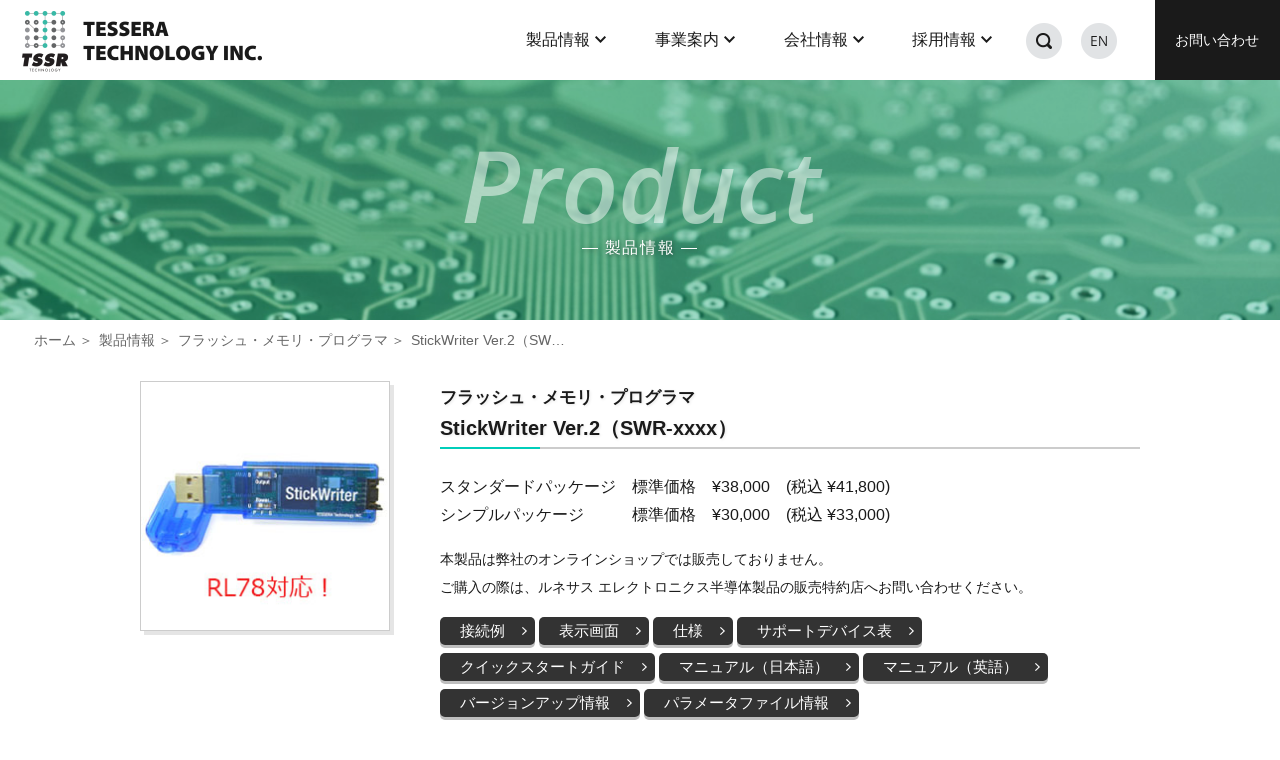

--- FILE ---
content_type: text/html
request_url: https://www.tessera.co.jp/product/stickwriter/sw2.html
body_size: 7292
content:
<!DOCTYPE html>
<html lang="ja" class="no-js">
<head>
<meta charset="utf-8">
<meta name="viewport" content="width=device-width, initial-scale=1">
<title>StickWriter Ver.2（SWR-xxxx）｜フラッシュ・メモリ・プログラマ｜製品情報｜テセラ・テクノロジー株式会社</title>
<meta name="description" content="単一電源Flash専用ライター。StickWriterは、フラッシュ・メモリ内蔵マイコンにプログラムデータを書込む小型・軽量のフラッシュ・ライターです。Windows XP(32bit)、Windows 7(32bit / 64bit) 対応。">
<!--css-->
<link href="../../css/common.css" rel="stylesheet" type="text/css">
<link href="../../css/common.css?ver=1.1" rel="stylesheet" type="text/css">
<link href="../../css/drawer.css" rel="stylesheet">
<link href="../../css/product.css" rel="stylesheet">
<link href="../../css/appendix.css" rel="stylesheet"><!--テーブル例外CSS-->
<link rel="preconnect" href="https://fonts.gstatic.com">
<link href="https://fonts.googleapis.com/css2?family=Open+Sans:ital,wght@1,600;1,700&display=swap" rel="stylesheet">
<!--js-->
<script src="../../js/jquery-1.9.1.min.js" type="text/javascript"></script>
<script src="../../js/jquery.base.js" type="text/javascript"></script>
<!--OGP-->
<meta property="og:title" content="StickWriter Ver.2（SWR-xxxx）｜製品情報｜テセラ・テクノロジー株式会社">
<meta property="og:description" content="単一電源Flash専用ライター。StickWriterは、フラッシュ・メモリ内蔵マイコンにプログラムデータを書込む小型・軽量のフラッシュ・ライターです。Windows XP(32bit)、Windows 7(32bit / 64bit) 対応。">
<meta property="og:image" content="https://www.tessera.co.jp/image/common/img_ogp01.jpg">
<meta property="og:locale" content="ja_JP">
<meta property="og:type" content="website">
<meta property="og:site_name" content="テセラ・テクノロジー株式会社">
<meta name="twitter:card" content="summary_large_image">
<meta property="og:url" content="https://www.tessera.co.jp/">
<link rel="canonical" href="https://www.tessera.co.jp/product/stickwriter/sw2.html">
<!--favicon-->
<link rel="icon" href="../../favicon.ico">
<link rel="apple-touch-icon" sizes="180x180" href="../../apple-touch-icon.png">

<!-- Global site tag (gtag.js) - Google Analytics -->
<script async src="https://www.googletagmanager.com/gtag/js?id=G-EKP70CDCB4"></script>
<script>
  window.dataLayer = window.dataLayer || [];
  function gtag(){dataLayer.push(arguments);}
  gtag('js', new Date());

  gtag('config', 'G-EKP70CDCB4');
</script>

<!--2022/11/24追記→あとで削除する-->
<style type="text/css">
<!--
table.table_product02 th{font-size: 0.88rem;}
table.table_product02 td{font-size: 0.9rem;}
-->
</style>
</head>

<body>
<a id="pagetop"></a>


<!--====================▼header====================-->
<header>
<h1 id="h1_logo01">
	<a href="../../index.html"><img src="../../image/common/logo_01.png" width="480" height="122" alt="テセラテクノロジー株式会社"/></a>
</h1>
<div id="wrap_nbc">

<nav id="nav_global_pc">
<ul class="dropmenu">
	<li>
		<a href="../index.html"><span class="arrow">製品情報</span></a>
		<div class="second-level">
			<div class="second-level-in clearfix">
				<ul>
				<li><a href="../rfmodul.html#lora">LoRa&reg;無線</a></li>
                <li><a href="../rfmodul.html#wi-sun">Wi-SUN無線</a></li>
                <li><a href="../eh.html">エナジーハーベスト</a></li>
                <li><a href="../stickwriter.html">フラッシュ・メモリ・プログラマ</a></li>
				<li><a href="../rh850.html">RH850評価ボード</a></li>
				<li><a href="../dali.html">DALI 照明制御評価ボード／LED電源評価装置</a></li>
                <li><a href="../industrial-network.html">産業ネットワーク通信評価キット</a></li>
                <li><a href="../bluetooth.html">Bluetooth評価ボード</a></li>
                <li><a href="../iot.html">IoT ソリューション</a></li>
				</ul>
			</div>
		</div>
	</li>
	<li>
		<a href="../../business/index.html"><span class="arrow">事業案内</span></a>
		<div class="second-level">
			<div class="second-level-in clearfix">
				<ul>
				<li><a href="../../business/business01.html">産業システム開発</a></li>
				<li><a href="../../business/business02.html">デジタルグリッド事業</a></li>
				<li><a href="../../business/business03.html">自社開発プロダクト紹介</a></li>
				<li><a href="../../business/business04.html">ソフトウェア開発</a></li>
				<li><a href="../../business/business05.html">製造</a></li>
				<!--<li><a href="../../business/partner.html">パートナー</a></li>-->
				</ul>
			</div>
		</div>
	</li>
	<li>
		<a href="../../company/index.html"><span class="arrow">会社情報</span></a>
		<div class="second-level">
			<div class="second-level-in clearfix">
				<ul>
				<li><a href="../../company/greeting.html">社長挨拶</a></li>
				<li><a href="../../company/outline.html">会社概要</a></li>
				<li><a href="../../company/history.html">事業概要・沿革</a></li>
				<li><a href="../../company/organization.html">組織図</a></li>
				<li><a href="../../company/environmental.html">環境への取組み</a></li>
				<li><a href="../../company/csr.html">CSRへの取組み</a></li>
				<li><a href="../../company/member.html">加入協会</a></li>
				<li><a href="../../company/philosophy.html">経営理念と品質方針</a></li>
				<li><a href="../../company/access.html">アクセスマップ</a></li>
				</ul>
			</div>
		</div>
	</li>
	<li>
		<a href="../../recruit/index.html"><span class="arrow">採用情報</span></a>
		<div class="second-level">
			<div class="second-level-in clearfix">
				<ul>
				<li><a href="../../recruit/index.html">あいさつ</a></li>
				<li><a href="../../recruit/index.html#interview_top">インタビュー</a></li>
				<li><a href="../../recruit/hr.html">人事・教育</a></li>
				<li><a href="../../recruit/guideline.html">募集要項</a></li>
				</ul>
			</div>
		</div>
	</li>
	<li class="search">
		<a href="#"><img src="../../image/common/btn_search01.png" width="72" height="72" alt="検索"/></a>
		<div class="second-level">
			<div class="second-level-in clearfix">
				<div id="search_box">
                                        Google検索
                                        <script async src="https://cse.google.com/cse.js?cx=efe0971e4b973d5b3"></script>
                                        <div class="gcse-search"></div>
                                </div>
			</div>
		</div>
	</li>
	<li class="en"><a href="../../eng/index.html"><img src="../../image/common/btn_en01.png" width="72" height="72" alt="English"/></a></li>
	<li class="contact"><a href="../../contact/index.html">お問い合わせ</a></li>
</ul>
</nav>

</div>
</header>
<!--====================▲header====================-->
<!--====================▼headerImg/topicPath====================-->
<div id="header_space"></div>
<div id="headerImg" class="headerImg_03">
	<div class="en">Product</div>
	<h2 class="h2_headerImg01">&#x2015; 製品情報 &#x2015;</h2>
</div>
<ol class="ol_topicPath">
	<li><a href="../../index.html">ホーム</a></li>
	<li><a href="../index.html">製品情報</a></li>
	<li><a href="../stickwriter.html">フラッシュ・メモリ・プログラマ</a></li>
	<li>StickWriter Ver.2（SWR-xxxx）</li>
</ol>
<!--====================▲headerImg/topicPath====================-->



<div id="contents">
<div class="inner01 inner01_width1000">
<!--====================▼contents====================-->
<section>
<img src="../../image/product/stickwriter/sw2_rl78.jpg" width="250" height="250" alt="商品写真" class="img_product_main01"/>
<div class="product_data01">
<h2 class="h2_product01"><small>フラッシュ・メモリ・プログラマ</small><br>StickWriter Ver.2（SWR-xxxx）</h2>
	<p>
	スタンダードパッケージ　標準価格　&yen;38,000　(税込 &yen;41,800)<br>
    シンプルパッケージ　　　標準価格　&yen;30,000　(税込 &yen;33,000)

	</p>
    <p><small>本製品は弊社のオンラインショップでは販売しておりません。<br>ご購入の際は、ルネサス エレクトロニクス半導体製品の販売特約店へお問い合わせください。</small></p>
	<nav class="nav_product01">
		<a href="#conn" class="btn_dark01">接続例</a>
        <a href="#screen" class="btn_dark01">表示画面</a>
		<a href="#spec" class="btn_dark01">仕様</a>
        <a href="../../pdf/SWR_device_20240209.pdf" target="_blank" class="btn_dark01">サポートデバイス表</a>
		<a href="../../pdf/SWR_Quick_guide.pdf" target="_blank" class="btn_dark01">クイックスタートガイド</a>
        <a href="https://www.tessera.co.jp/pdf/SWR_DOCJ_V7.pdf" target="_blank" class="btn_dark01">マニュアル（日本語）</a>
        <a href="../../pdf/SWR_DOCE_V6.pdf" target="_blank" class="btn_dark01">マニュアル（英語）</a>
		<a href="swr-vup.html" class="btn_dark01" target="_blank" onclick="window.open(this.href, 'vup', 'width=740, height=620, menubar=no, toolbar=no, scrollbars=yes'); return false;">バージョンアップ情報</a>
		<a href="sw-parameter.html" class="btn_dark01" target="_blank">パラメータファイル情報</a>
	</nav>
	<!--<a href="#" class="btn_product_buy01">ダイレクト販売</a>
	<a href="#" class="btn_chip1stop01">「chip 1 stop」で購入</a>
	<a href="#" class="btn_amazon01">「amazon」で購入</a>-->
</div>
</section>


<section>
<h3 class="h3_com03">概要</h3>
<ul class="ul_com01">
	<li>Windows 7(32bit / 64bit) Windows 10(32bit / 64bit)対応</li>
	<li>HEXファイルを最大４つまで本体に保存</li>
	<li>パスワードによってHEXファイルの操作等を制限する「セキュア モード」を装備</li>
	<li>新たにRL78、R8C、RXシリーズのマイコンをサポート</li>
	<li>USBコネクタにダイレクト接続可能なコンパクトサイズ </li>
	<li>ターゲットボードへ電源を投入するだけでスタンドアロンでの書込みが可能 </li>
	<li>ライセンス形式により書き込み可能デバイスのシリーズ追加が可能&lt;製品出荷時には1シリーズ固定&gt;<a
         href="product4-3.html" target="_blank">（追加ライセンスに関してはオプションをご参照ください）</a> </li>
	<li>各シリーズ、各デバイスへの対応は「<a href="../../pdf/SWR_device_20240209.pdf"  target="_blank" class="link_pdf01">サポートデバイス表</a>」をご参照ください </li>
	<li>デバイス固有のパラメータファイルが本体のメモリに記録されているため、書込むファイルを準備するだけ </li>
	<li>シリアルNo埋め込み機能により、量産時の効率向上 </li>
	<li>1MByteのHEXファイルを約10秒で高速ダウンロード </li>
	<li>接続ツールを必要としない場合は、ライター単体のみのシンプルパッケージがおすすめ</li>
	<li>サポートデバイスの追加や各種カスタマイズもお請けしております。<br>
	<img src="../../image/common/txt_mailaddress01.png" width="610" height="52" alt="メールアドレス" class="img_mailaddress01"> までお問い合わせください。</li>
</ul>



<h3 class="h3_com03">バージョンアップ</h3>
<p>既にStickWriterをお持ちであれば、最新のGUIをインストールして頂くことで、セキュアモード等のバージョンアップ機能をご使用頂けます。ただし、バージョンアップを行いますと旧GUIでは起動できなくなりますので、ご注意ください。</p>

</section>


<section id="conn">
<h3 class="h3_com03">接続例</h3>
<h4 class="h4_com01">a） パソコン接続時</h4>

<p><img src="../../image/product/stickwriter/sw_conn1.gif" alt="オンボード書込み１" width="290" height="279" class="img_left_w320">　<img src="../../image/product/stickwriter/sw_conn2.gif" alt="オンボード書込み２" width="345" height="192" style="vertical-align:top;" class="img_left_w320"></p>

<p class="clear"><img src="../../image/product/stickwriter/sw_conn3.gif" alt="オンボード書込み３" width="371" height="302" class="img_originalSize01"></p>

<p><img src="../../image/product/stickwriter/sw_conn7.gif" alt="オンボード書込み４" width="371" height="302" class="img_originalSize01"></p>

<p><img src="../../image/product/stickwriter/ss_conn1.gif" alt="オフボード書込み" width="386" height="179" class="img_originalSize01"></p>



<h4 class="h4_com01">b） スタンドアロン動作時（ターゲット電源で動作）</h4>

<p><img src="../../image/product/stickwriter/sw_conn4.gif" alt="オンボード書込み１" width="290" height="224" class="img_left_w320">　<img src="../../image/product/stickwriter/sw_conn5.gif" alt="オンボード書込み２" width="288" height="190" style="vertical-align:top;" class="img_left_w320"></p>

<p class="clear"><img src="../../image/product/stickwriter/sw_conn6.gif" alt="オンボード書込み３" width="371" height="241" class="img_originalSize01"></p>

<p><img src="../../image/product/stickwriter/sw_conn8.gif" alt="オンボード書込み４" width="371" height="241" class="img_left_w320">　<img src="../../image/product/stickwriter/ss_conn2.gif" alt="オフボード書込み" width="254" height="174" style="vertical-align:top;" class="img_left_w320"></p>
<br class="clear">

<p>ご注意：Stand-alone Socket Boardは別売となっております（<a 
      href="../../board/jp/swriter/swssbord.html#socket_cross" target="_blank" class="link_arrow01">SSボード対応表</a>参照）。</p>
</section>

<section id="screen">
<h3 class="h3_com03">表示画面</h3>
 <p class="center"><img src="../../image/product/stickwriter/sw2_soft6.gif" alt="メイン画面" width="587" height="564" class="img_center01">
メイン画面</p>
<p class="center"><img src="../../image/product/stickwriter/sw2_soft5.gif" alt="セットアップ画面" width="505" height="651" class="img_center01">
セットアップ画面</p>

<h3 class="h3_com03">サポートデバイス表</h3>
<p><a href="../../pdf/SWR_device_20240209.pdf" target="_blank" class="link_pdf01">サポートデバイス</a> (Last Update 2024/02/09)</p>

</section>
<section id="spec">
<h3 class="h3_com03">仕様</h3>
<div class="scroll01">
<table class="table_product02" width="100%">
<tr>
  <th colspan="2">製品名</th>
  <td colspan="2">StickWriter</td>
 </tr>
 <tr>
  <th colspan="2">タイプ</th>
  <td>スタンダードパッケージ</td>
  <td>シンプルパッケージ</td>
 </tr>
 <tr>
  <th colspan="2">型番</th>
  <td>SWR-xxxx　<br>
※<a href="../../pdf/SWR_device_20240209.pdf" target="_blank">サポートデバイス</a>表より型番を指定してください。</td>
  <td>SWR-xxxx-S<br>
※スタンダードパッケージの型番に"-S"を付けてください。</td>
 </tr>
 <tr>
  <th colspan="2">サポートデバイス</th>
  <td colspan="2">サポートデバイス表を参照ください</td>
 </tr>
 <tr>
  <th colspan="2">内蔵データメモリ</th>
  <td colspan="2">32MByte（NAND 
                    Flash）</td>
 </tr>
 <tr>
  <th colspan="2">通信方式</th>
  <td colspan="2">UART、3線式クロック同期SIO（ハンドシェーク対応）</td>
 </tr>
 <tr>
  <th colspan="2">ターゲット電圧</th>
  <td colspan="2">1.65V ～ 
                    5V（3.3V以下の時はUSB電源必要）</td>
 </tr>
 <tr>
  <th rowspan="2">インタフェース</th>
  <th>PC側</th>
  <td colspan="2">USB2.0（バスパワー動作）</td>
 </tr>
 <tr>
  <th nowrap>ターゲット側</th>
  <td colspan="2">ヒロセ電機DF11シリーズ</td>
 </tr>
 <tr>
  <th colspan="2">出力電圧</th>
  <td colspan="2">5Vまたは3.3V</td>
 </tr>
 <tr>
  <th colspan="2">電源</th>
  <td colspan="2">PCまたはターゲットボード（3.3V ～ 5V）</td>
 </tr>
 <tr>
  <th colspan="2">消費電流</th>
  <td colspan="2">最大 約80mA</td>
 </tr>
 <tr>
  <th colspan="2">LED</th>
  <td colspan="2">Power<br>
                    Fail<br>
                    Success</td>
 </tr>
 <tr>
  <th colspan="2">本体寸法</th>
  <td colspan="2">W87 X D23 X H12 (mm)</td>
 </tr>
  <tr>
  <th colspan="2">本体質量</th>
  <td colspan="2">0.02kg</td>
 </tr>
 <tr>
  <th colspan="2">その他機能</th>
  <td colspan="2">書き込みデバイス数、エラーログ機能<br>
                    シリアルナンバー埋め込み機能</td>
 </tr>
 <tr>
  <th colspan="2">対応パソコン</th>
  <td colspan="2">PC/AT互換機<br>
                    対応OS：Windows 7(32bit / 64bit)、Windows 10(32bit / 64bit)<br>
                    モニタ：XGA(1024×768)以上<br>
                  対応言語：日本語、英語<br></td>
 </tr>
 <tr>
  <th colspan="2">付属品</th>
  <td>取扱説明書（CD）<br>
                    コントロールソフト（CD）<br>
                    USB延長ケーブル（1m）<br>
                    ターゲットケーブル<br>
                    延長アダプタ<br>
                    FP4アダプタ　または　E1アダプタ<br></td>
  <td>&nbsp;<!--付属品無し--></td>
 </tr>
</table>
</div>
<div class="accordion-list">
	<dl>
		<dt>免責事項</dt>
		<dd><p>下記に該当する項目は弊社では責任を負いかねます。</p>
        <ul class="ul_com01">
        <li>お客様による改造、修理を行った製品</li>
        <li>書き込んだデバイス及びデータ(書き込み後に十分な評価をお願いします)</li>
        <li>故障時に生じた直接的、間接的な損害。</li>
        <li>マニュアル記載事項に反する不適切な取り扱いによる故障</li>
      <li>本製品の不具合による損害の補償は、本製品の購入価格を上限といたします。</li>
      </ul>
        </dd>
	</dl>
</div>
<script>
$(".accordion-list dd").hide();
$(".accordion-list dl").on("click", function(e){
    $('dd',this).slideToggle('fast');
    if($(this).hasClass('open')){
        $(this).removeClass('open');
    }else{
        $(this).addClass('open');
    }
});
</script><!--/ accordion-list-->
</section>



<!--====================▲contents====================-->
</div>
</div>



<!--====================▼foot-contact====================-->
<div id="footContact01">
<div class="inner02">
<div class="tit_footContact01">
	Contact<span class="sub">&#x2015; お問い合わせ &#x2015;</span>
</div>
<p>設計・製造・開発・アイデア出しなど、どんな些細なことでも気楽にお問い合わせください。</p>
<ul>
	<li>
		<a href="tel:0455959533"><span class="txt_tel01">045&#x2043;595&#x2043;9533</span></a>
		<!--<div class="time01">営業時間 9:00～18:00　日曜·祝日定休</div>-->
	</li>
	<li>
		<a href="../../contact/index.html" class="btn_footContact01">メールフォームでのお問い合わせ</a>
	</li>
</ul>
</div>
</div>
<!--====================▲foot-contact===================-->
<!--====================▼footer====================-->
<footer>
<div class="inner02">
<div class="address clearfix">
	<div class="logo"><img src="../../image/common/logo_02.png" width="100" height="132" alt="テセラ・テクノロジー株式会社"/></div>
	<div class="text">
		<div class="siteName">テセラ・テクノロジー株式会社</div>
		<p>〒220-0004<br>神奈川県横浜市西区<br>北幸2-15-10 横浜ウエストサイドビル6F</p>
		<p>TEL:045-595-9533</p>
	</div>
</div>
<nav class="nav_footer01 clearfix">
	<ul class="ul_fotter01">
		<li><a href="../../index.html">ホーム</a></li>
		<li><a href="../index.html">製品情報</a></li>
		<li><a href="../../business/index.html">事業内容</a></li>
		<li><a href="../../company/index.html">会社情報</a></li>
		<li><a href="../../recruit/index.html">採用情報</a></li>
		<li><a href="../../contact/index.html">お問い合わせ</a></li>
	</ul>
	<ul class="ul_fotter02">
		<li><a href="../../company/csr/privacy.html">プライバシーポリシー</a></li>
		<li><a href="../../sitepolicy.html">サイトポリシー</a></li>
		<li><a href="../../sitemap.html">サイトマップ</a></li>
		<li class="en"><a href="../../eng/index.html">ENGLISH</a></li>
	</ul>
	
</nav>
<div class="copyright">
	&copy; 2000<script>new Date().getFullYear()>2000&&document.write("-"+new Date().getFullYear());</script> TESSERA TECHNOLOGY INC.
</div>
</div><!--△inner END-->
</footer>

<div class="btn_pagetop">
	<a href="#pagetop"><img src="../../image/common/btn_pagetop01.png" width="100" height="100" alt="ページ先頭へ"/></a>
</div>
<!--====================▲footer====================-->



<!--====================▼drawer====================-->
<div class="drawer drawer--right">
  <div role="banner">
    <button type="button" class="drawer-toggle drawer-hamburger">
      <span class="sr-only">toggle navigation</span>
      <span class="drawer-hamburger-icon"></span>
    </button>

    <nav class="drawer-nav" role="navigation">
      <ul class="drawer-menu">
        <li><a class="drawer-menu-item" href="../../index.html">ホーム</a></li>
        <li class="drawer-dropdown">
          <a class="drawer-menu-item" data-target="#" href="#" data-toggle="dropdown" role="button" aria-expanded="false">
            製品情報 <span class="drawer-caret"></span>
          </a>
          <ul class="drawer-dropdown-menu">
            <li><a class="drawer-dropdown-menu-item" href="../rfmodul.html#lora">LoRa&reg;無線</a></li>
            <li><a class="drawer-dropdown-menu-item" href="../rfmodul.html#wi-sun">Wi-SUN無線</a></li>
            <li><a class="drawer-dropdown-menu-item" href="../eh.html">エナジーハーベスト</a></li>
            <li><a class="drawer-dropdown-menu-item" href="../stickwriter.html">フラッシュ・メモリ・プログラマ</a></li>
            <li><a class="drawer-dropdown-menu-item" href="../rh850.html">RH850評価ボード</a></li>
            <li><a class="drawer-dropdown-menu-item" href="../dali.html">DALI 照明制御評価ボード／LED電源評価装置</a></li>
            <li><a class="drawer-dropdown-menu-item" href="../industrial-network.html">産業ネットワーク通信評価キット</a></li>
            <li><a class="drawer-dropdown-menu-item" href="../bluetooth.html">Bluetooth評価ボード</a></li>
            <li><a class="drawer-dropdown-menu-item" href="../iot.html">IoT ソリューション</a></li>
          </ul>
        </li>
        <li class="drawer-dropdown">
          <a class="drawer-menu-item" data-target="#" href="#" data-toggle="dropdown" role="button" aria-expanded="false">
            事業案内 <span class="drawer-caret"></span>
          </a>
          <ul class="drawer-dropdown-menu">
            <li><a class="drawer-dropdown-menu-item" href="../../business/business01.html">産業システム開発</a></li>
            <li><a class="drawer-dropdown-menu-item" href="../../business/business02.html">デジタルグリッド事業</a></li>
            <li><a class="drawer-dropdown-menu-item" href="../../business/business03.html">自社開発プロダクト紹介</a></li>
            <li><a class="drawer-dropdown-menu-item" href="../../business/business04.html">ソフトウェア開発</a></li>
            <li><a class="drawer-dropdown-menu-item" href="../../business/business05.html">製造</a></li>
            <!--<li><a class="drawer-dropdown-menu-item" href="../../business/partner.html">パートナー</a></li>-->
          </ul>
        </li>
        <li class="drawer-dropdown">
          <a class="drawer-menu-item" data-target="#" href="#" data-toggle="dropdown" role="button" aria-expanded="false">
            会社情報 <span class="drawer-caret"></span>
          </a>
          <ul class="drawer-dropdown-menu">
            <li><a class="drawer-dropdown-menu-item" href="../../company/greeting.html">社長挨拶</a></li>
            <li><a class="drawer-dropdown-menu-item" href="../../company/outline.html">会社概要</a></li>
            <li><a class="drawer-dropdown-menu-item" href="../../company/history.html">事業概要・沿革</a></li>
            <li><a class="drawer-dropdown-menu-item" href="../../company/organization.html">組織図</a></li>
            <li><a class="drawer-dropdown-menu-item" href="../../company/environmental.html">環境への取組み</a></li>
            <li><a class="drawer-dropdown-menu-item" href="../../company/csr.html">CSRへの取組み</a></li>
            <li><a class="drawer-dropdown-menu-item" href="../../company/member.html">加入協会</a></li>
            <li><a class="drawer-dropdown-menu-item" href="../../company/philosophy.html">経営理念と品質方針</a></li>
            <li><a class="drawer-dropdown-menu-item" href="../../company/access.html">アクセスマップ</a></li>
          </ul>
        </li>
        <li class="drawer-dropdown">
          <a class="drawer-menu-item" data-target="#" href="#" data-toggle="dropdown" role="button" aria-expanded="false">
            採用情報 <span class="drawer-caret"></span>
          </a>
          <ul class="drawer-dropdown-menu">
            <li><a class="drawer-dropdown-menu-item" href="../../recruit/index.html">あいさつ</a></li>
            <li><a class="drawer-dropdown-menu-item" href="../../recruit/index.html#interview_top">インタビュー</a></li>
            <li><a class="drawer-dropdown-menu-item" href="../../recruit/hr.html">人事・教育</a></li>
            <li><a class="drawer-dropdown-menu-item" href="../../recruit/guideline.html">募集要項</a></li>
          </ul>
        </li>
        <li><a class="drawer-menu-item" href="../../contact/index.html">お問い合わせ</a></li>
      </ul>
	  <ul class="drawer-menu">
        <li><a class="drawer-menu-item" href="../../sitemap.html">サイトマップ</a></li>
        <li><a class="drawer-menu-item" href="../../eng/index.html">English</a></li>
      </ul>
    </nav>
  </div>
</div>

<script src="../../js/iscroll.js"></script>
<script src="../../js/bootstrap.min.js"></script>
<script src="../../js/drawer.min.js"></script>
<script>
$(document).ready(function() {
  $('.drawer').drawer({
    iscroll: {
      mouseWheel: false
    }
  });
});
</script>
<!--====================▲drawer====================-->
</body>
</html>

--- FILE ---
content_type: text/css
request_url: https://www.tessera.co.jp/css/common.css
body_size: 7196
content:
@charset "utf-8";
/*----------------------------------------------------------------------------------------------------------
	スマホ用（～768px）
------------------------------------------------------------------------------------------------------------*/
* {
	margin:0;
	padding:0;
	box-sizing: border-box;
}
html,body { height:100%;}
body {
	margin:0;
	font-size: 1rem;
	line-height: 175%;
	color: #1a1a1a;
	-webkit-text-size-adjust: 100%;
	font-family: "Helvetica Neue", Arial, "Hiragino Kaku Gothic ProN", "Hiragino Sans", Meiryo, sans-serif;
}
body.body_geometric{
	background: url("../image/common/bg_geometric03.png") no-repeat center top 150px;
	background-size: 1000px;
}
article,aside,canvas,details,figcaption,figure,footer,header,hgroup,menu,nav,section,summary { display:block;}

a			{color:#0B62E5;	text-decoration: none;}
a:hover		{color:#5E9BF7;	text-decoration: none;}
section a	{color:#0B62E5;	text-decoration: underline;}
section a:hover{color:#5E9BF7;	text-decoration: none;}
ol,ul,li	{list-style:none;	margin:0;	padding:0;}
img			{border:0;	width: 100%;	height: auto;	vertical-align:bottom;}
p			{margin: 0 0 1rem 0;}
strong		{font-weight:bold;}
small		{font-size:0.88em;}
table		{border:0;	border-collapse:collapse;}
hr			{height: 1px;	margin: 2rem 0;	padding: 0;	border: 0;	background:rgba(0,0,0,0.3);}

/* clearfix */
.clearfix 		{zoom:1;/*for IE 5.5-7*/}
.clearfix:after {content:".";	display: block;	height:0px;	clear:both;	visibility:hidden;	font-size: 0.1em;	line-height:0;}
.clear 			{clear:both; margin:0;}

.center		{text-align: center;}
.right		{text-align: right;}
.left		{text-align: left;}
.inline		{padding: 0 0 0 1rem;}
.inline_02	{padding: 0 0 0 0.5rem;}
.sp_none	{display: none;}
.pc_none	{
    display: inline;
}
.txt_grn01	{color: #009378;	text-shadow: 1px 1px 0px #fff;}
.txt_red01	{color: #F05A0A;	text-shadow: 1px 1px 0px #fff;}
.txt_gry01	{color: #666666;	text-shadow: 1px 1px 0px #fff;}
.txt_line01	{background-image: linear-gradient(transparent 60%, #89E5DA 60%);	padding: 0 3px;}
.p_marginWide{margin: 0 0 1.5rem 0;}
.p_dropCap:first-letter{/*先頭文字をおおきく*/
	color: #00A488;
	font-size: 2rem;
	line-height: 125%;
	float: left;
	padding: 0 5px 0 0;
}
.txt_tel02 {
	font-size: 2rem;
	font-family: 'Open Sans', sans-serif;
	font-weight: 600;
	font-style: italic;
	color: #009378;
	text-decoration: none;
}
/*ヘッダー（スマホ）
*************************************************/
header{
	position: relative;
	width: 100%;
	height: 50px;
}
#h1_logo01{
	position: absolute;
	width: 140px;
	z-index: 2;
	top: 10px;
	left: 10px;
}
#wrap_nbc{
	display: none;
	position: absolute;
	z-index: 1;
}
nav#nav_global_pc{display: none;}
a.btn_jp01{
	position: absolute;
	z-index: 2;
	display: block;
	top: 8px;
	right: 12px;
	width: 36px;
	height: 36px;
}
/*ヘッダーイメージ（スマホ）
*************************************************/
#header_space{/*新規20220824*/
	display: none;
}
#headerImg{
	width: 100%;
	height: 100px;
	text-align: center;
}
#headerImg .en{
	width: 100%;
	height: 80px;
	padding-top: 28px;
	font-family: 'Open Sans', sans-serif;
	font-weight: 600;
	font-style: italic;
	color: rgba(255,255,255,0.50);
	font-size: 2.75rem;/*44px*/
	white-space: nowrap;/*改行禁止*/
	overflow-x: hidden;
}
#headerImg .en small{
	font-size: 2.25rem;/*36px*/
}
h2.h2_headerImg01{
	color: #fff;
	font-size: 0.81rem;
	font-weight: normal;
	text-shadow: 1px 1px 5px rgba(0,0,0,0.50);
	letter-spacing: 0.1em;
	position: relative;
	top: -26px;
}
#headerImg.headerImg_01{
	background: linear-gradient(rgba(0, 96, 228, 0.3), rgba(0, 96, 228, 0.3)), url("../image/common/headerImg_01.jpg");
	background-size: cover;
	background-position: center center;
}
#headerImg.headerImg_02{
	background: linear-gradient(rgba(0, 44, 150, 0.3), rgba(0, 44, 150, 0.3)), url("../image/common/headerImg_02.jpg");
	background-size: cover;
	background-position: center center;
}
#headerImg.headerImg_03{
	background: linear-gradient(rgba(0, 174, 144, 0.3), rgba(0, 174, 144, 0.3)), url("../image/common/headerImg_03.jpg");
	background-size: cover;
	background-position: center center;
}
#headerImg.headerImg_04{
	background: linear-gradient(rgba(0, 96, 228, 0.4), rgba(0, 96, 228, 0.4)), url("../image/common/headerImg_04.jpg");
	background-size: cover;
	background-position: center center;
}
#headerImg.headerImg_05{
	background: linear-gradient(rgba(0, 96, 228, 0.2), rgba(0, 96, 228, 0.2)), url("../image/common/headerImg_05.jpg");
	background-size: cover;
	background-position: center center;
}
#headerImg_english{
	width: 100%;
	height: 320px;
	text-align: center;
	background: linear-gradient(rgba(0, 96, 228, 0.3), rgba(0, 96, 228, 0.3)), url("../image/common/headerImg_01.jpg");
	background-size: cover;
	background-position: center center;
	margin-bottom: 2.5rem;
}
#headerImg_english .slogan{
	font-family: 'Open Sans', sans-serif;
	font-weight: 600;
	font-style: italic;
	color: rgba(255,255,255,0.75);
	font-size: 2rem;
	line-height: 125%;
	padding-top: 100px;
}

/*パンくずナビ（スマホ）
*************************************************/
ol.ol_topicPath{
	font-size: 0.75rem;
	line-height: 125%;
	color: #666666;
	padding: 8px 1rem 0 1rem;
	margin: 0 0 1.5rem 0;
	max-width: 600px;
	white-space: nowrap;
	overflow: hidden;
	text-overflow: ellipsis;
}
ol.ol_topicPath li{
	display:inline;
	padding: 0 0 0 2px;
}
ol.ol_topicPath li a{color: #666666;}
ol.ol_topicPath li a:hover{color: #00ae90;}
ol.ol_topicPath li a:after{
	content: '＞';
	padding: 0 0 0 3px;
	color: #666666;
}
/*コンテンツ（スマホ）
*************************************************/
#contents{padding: 0 0 2rem 0;}
section{padding: 0 0 2rem 0;}
.inner01{
	width:100%;
	margin: 0 auto;
	padding: 0 1rem;
}
.inner02{
	width:100%;
	margin: 0 auto;
	padding: 0 2rem;
}
#contents_business{padding: 0 0 0 0;}
section:after,
.inner01:after,
.inner02:after{content:".";	display: block;	height:0px;	clear:both;	visibility:hidden;	font-size: 0.1em;	line-height:0;}

/*h2,h3…タイトル*/
h2.h2_com01,
h2.h2_com04{
	font-size: 1.38rem; /*22px*/
	text-align: center;
	text-shadow: 1px 1px 3px rgba(0,0,0,0.15);
	padding: 0 0 10px 0;
	margin: 0 0 1.5rem 0;
	position: relative;
}
h2.h2_com01:after,
h2.h2_com04:after{
	position: absolute;
	content:'';
	height:3px;
	width:50px;
	bottom: 0;
	left: 50%;
	transform: translateX(-50%);
    -webkit-transform: translateX(-50%);
    -ms-transform: translateX(-50%);
	background: linear-gradient(to right, #00ae90 10%, #64be5e 50%, #ffc62e 80%);
}
h2.h2_com02{
	font-size: 1.75rem;
	font-family: 'Open Sans', sans-serif;
	font-weight: 700;
	font-style: italic;
	margin: 0 0 0.5rem 0;
	text-align: center;
}
h2.h2_com02 .sub{
	display: block;
	color: #009378;
	font-family: "Helvetica Neue", Arial, "Hiragino Kaku Gothic ProN", "Hiragino Sans", Meiryo, sans-serif;
	font-size: 0.75rem;
	font-weight: normal;
	font-style: normal;
}
h2.h2_com03{
	font-size: 1.38rem; /*22px*/
	padding: 0 0 10px 0;
	margin: 0 0 1rem 0;
	position: relative;
}
h2.h2_com03:after{
	position: absolute;
	content:'';
	height:3px;
	width:50px;
	bottom: 0;
	left: 0;
	background: linear-gradient(to right, #00ae90 10%, #64be5e 50%, #ffc62e 80%);
}
h2.h2_com05{
	font-size: 2rem;
	font-family: 'Open Sans', sans-serif;
	font-weight: 700;
	font-style: italic;
	padding: 0 0 6px 0;
	margin: 0 0 1rem 0;
	text-shadow: 3px 2px 0px #fff;
	position: relative;
}
h2.h2_com05 .sub{
	display: block;
	font-weight: normal;
	font-style: normal;
	font-size: 0.88rem;
	font-family: "Helvetica Neue", Arial, "Hiragino Kaku Gothic ProN", "Hiragino Sans", Meiryo, sans-serif;
	padding: 3px 0 0 0;
}
h2.h2_com05:after{
	position: absolute;
	content:'';
	height:3px;
	width:50px;
	bottom: 0;
	left: 0;
	background: linear-gradient(to right, #00ae90 10%, #64be5e 50%, #ffc62e 80%);
}
h3.h3_com01{
	font-size: 1.06rem;/*17px*/
	color: #009378;
	text-shadow: 1px 1px 3px rgba(0,0,0,0.10);
	margin: 0 0 0.75rem 0;
}
h3.h3_com02{
	font-size: 1.06rem;/*17px*/
	color: #009378;
	text-shadow: 1px 1px 3px rgba(0,0,0,0.10);
	margin: 0 0 0.75rem 0;
	padding: 0 0 0 22px;
	position: relative;
}
h3.h3_com02:before{
	position: absolute;
	content: '';
	width: 14px;
	height: 3px;
	top: 12px;
	left:0px;
	background: linear-gradient(to right, #00ae90 10%, #64be5e 50%, #ffc62e 80%);
}
h3.h3_com03{
	color: #009378;
	text-shadow: 1px 1px 3px rgba(0,0,0,0.10);
	font-size: 1.06rem;/*17px*/
	border-bottom: 2px solid #ccc;
	padding: 2px;
	margin-bottom: 1rem;
	position: relative;
}
h3.h3_com03:after{
	position: absolute;
	content: '';
	left: 0;
	bottom: -2px;
	width: 100px;
	height: 2px;
	background: #00ceba;
}
h3.h3_com04{
	font-size: 1.06rem;/*17px*/
	color: #009378;
	padding: 0 0 8px 0;
	margin: 0 0 14px 0;
	position: relative;
}
h3.h3_com04:after{
	position: absolute;
	content:'';
	height:3px;
	width:70px;
	bottom: 0;
	left: 0;
	background: linear-gradient(to right, #00ae90 10%, #64be5e 50%, #ffc62e 80%);
}
h4.h4_com01{
	font-size: 1.06rem;/*17px*/
	color: #004438;
	text-shadow: 1px 1px 3px rgba(0,0,0,0.10);
	margin: 0 0 0.5rem 0;
	padding: 0 0 0 14px;
	position: relative;
}
h4.h4_com01:before{
	position: absolute;
	content: '';
	left: 0;
	top: 8px;
	width: 9px;
	height: 9px;
	background: #004438;
	box-shadow: 1px 1px 3px rgba(0,0,0,0.10);
}
h4.h4_com02{
	font-size: 1.06rem;/*17px*/
	color: #00AE90;
	text-shadow: 1px 1px 0px #fff;
	margin: 0 0 0.75rem 0;
}
h4.h4_com03{
	font-size: 1.06rem;/*17px*/
	margin: 0 0 8px 0;
	padding: 0 0 8px 0;
	position: relative;
}
h4.h4_com03:after{
	position: absolute;
	content:'';
	height:3px;
	width:50px;
	bottom: 0;
	left: 0;
	background: linear-gradient(to right, #00ae90 10%, #64be5e 50%, #ffc62e 80%);
}
.tit_parallelogram01,
.tit_parallelogram02{
	position: relative;
	z-index: 1;
	text-align: center;
	width: 80px;
	color: #fff;
	font-size: 0.94rem;
	line-height: 150%;
	margin: 0 0 0.5rem 0;
}
.tit_parallelogram01::before,
.tit_parallelogram02::before{
	position: absolute;
	content: '';
	top: 0;
	left: 4px;
	background-color:#1a1a1a;
	width: 70px;
	height: 22px;
	z-index: -1;
	transform: skewX(-25deg);
}
.tit_parallelogram02{width: 110px;}
.tit_parallelogram02::before{width: 100px;}

/*大項目トップ*/
ul.ul_catergoryTop01{
	width:100%;
	max-width: 600px;
	margin: 0 auto;
	padding: 0 1rem;
	display:flex;
	flex-wrap:wrap;
}
ul.ul_catergoryTop01 a{
	color: #1a1a1a;
	text-decoration: none;
}
ul.ul_catergoryTop01 a:hover{
	color: #00ae90;
}

ul.ul_catergoryTop01 li{
	width: 48%;
	margin: 0 4% 1.5rem 0;
}
ul.ul_catergoryTop01 li:nth-child(2n){
	margin: 0 0 1.5rem 0;
}
ul.ul_catergoryTop01 li .picture{
	margin: 0 0 8px 0;
	border: 2px solid #1a1a1a;
}
ul.ul_catergoryTop01 li a:hover .picture{
	border: 2px solid #00ae90;
	transition: 0.2s;
}
ul.ul_catergoryTop01 li .title{
	font-weight: bold;
	font-size: 0.94rem;
	line-height: 150%;
	background: url("../image/common/icn_arrow02.png") no-repeat 0px 4px;
	background-size: 14px;
	padding: 0 3px 0 17px;
}
/*レイアウト*/
ul.ul_wrap_2column > li{margin: 0 0 1.5rem 0;}
ul.ul_wrap_3column > li{margin: 0 0 1rem 0;}
ul.ul_wrap_3column_02 > li{margin: 0 0 1rem 0;}

/*リスト*/
ol.ol_com01{margin: 0 0 1rem 1.25rem;}
ol.ol_com01 li{list-style: decimal;}
ul.ul_com01{
	margin: 0 0 1rem 0;
}
ul.ul_com01 li{
	position: relative;
	padding: 0 0 0.25rem 1rem;
}
ul.ul_com01 li:before{
	position: absolute;
	content: '';
	top: 11px;
	left: 4px;
	width: 4px;
	height: 4px;
	border-radius: 50%;
	background: #1a1a1a;
}
/*数字付き間隔広め*/
ol.ol_com02{margin: 0 0 1rem 1.25rem;}
ol.ol_com02 li{
list-style: decimal;
padding: 0 0 0.75rem 0;
}


ul.ul_com02{
	margin: 0 0 1rem 0;
}
ul.ul_com02 li{
	position: relative;
	padding: 0 0 0.25rem 1.15rem;
}
ul.ul_com02 li:before{
	position: absolute;
	content: '';
	top: 8px;
	left: 0px;
	width: 11px;
	height: 11px;
	background: #1a1a1a;
}
ul.ul_com03{
	margin: 0 0 1rem 0;
}
ul.ul_com03 li{
	position: relative;
	padding: 0 0 0.25rem 1rem;
}
ul.ul_com03 li:before{
	position: absolute;
	content: '';
	top: 8px;
	left: 0px;
	width: 9px;
	height: 9px;
	background: #009378;
	transform: rotate(45deg);
}
ul.ul_com02 li ul,
ul.ul_com03 li ul{
	padding: 0.25rem 0 0 0;
}
ul.ul_com02 li ul li,
ul.ul_com03 li ul li{
	padding: 0 0 0.25rem 1rem;
}
ul.ul_com02 li ul li:before,
ul.ul_com03 li ul li:before{
	top: 12px;
	left: 4px;
	width: 4px;
	height: 4px;
	border-radius: 50%;
	background: #1a1a1a;
}
/*リンク、ボタン*/
a.btn_gradation01,
a.btn_gradation02,
a.btn_gradation03{
	display: block;
	position: relative;
	width: 100%;
	height: 50px;
	line-height: 50px;
	border-radius: 25px;
	color: #fff;
	border: 1px solid #fff;
	text-decoration: none;
	text-align: center;
	text-shadow: 1px 1px 4px rgba(0,0,0,0.3);
	transition: 0.5s;
	margin: 0 auto;
	background-image: linear-gradient(to right, #00ae90 10%, #ffc62e 45%, #ffc62e 50%, #00ae90 90%);
	background-size: 200% auto;
	box-sizing: content-box;
}
a.btn_gradation01{max-width: 340px;}
a.btn_gradation02{max-width: 240px;}
a.btn_gradation03{max-width: 240px;	margin: 0;}

a.btn_gradation01:hover,
a.btn_gradation02:hover,
a.btn_gradation03:hover{
	color: #fff;
	text-decoration: none;
	background-position: right center; /* change the direction of the change here */
}
a.btn_gradation01:after,
a.btn_gradation02:after,
a.btn_gradation03:after{/*矢印*/
	position: absolute;
	content: '';
	top: 19px;
	right: 12px;
	width: 8px;
	height: 12px;
	background: url("../image/common/icn_arrow01_wht.png") no-repeat 0 0;
	background-size: 8px;
}
a.btn_contact01{
	display: block;
	position: relative;
	width: 100%;
	max-width: 800px;
	padding: 20px 24px 20px 12px;
	line-height: 150%;
	border-radius: 10px;
	color: #fff;
	text-decoration: none;
	text-align: center;
	text-shadow: 1px 1px 5px rgba(0,0,0,0.4);
	box-shadow: 0px 4px 0px #006EA0;
	transition: 0.5s;
	background-image: linear-gradient(to right, #0096E7 10%, #00AE90 45%, #00AE90 50%, #0096E7 90%);
	background-size: 200% auto;
	margin: 0 auto;
}
a.btn_contact01:hover{
	color: #fff;
	text-decoration: none;
	background-position: right center; /* change the direction of the change here */
}
a.btn_contact01:after{/*矢印*/
	position: absolute;
	content: '';
	right: 10px;
	top: 50%;
	transform: translateY(-50%);
	-webkit-transform: translateY(-50%);
	-ms-transform: translateY(-50%);
	width: 8px;
	height: 12px;
	background: url("../image/common/icn_arrow01_wht.png") no-repeat 0 0;
	background-size: 8px;
}
a.btn_dark01{
	display: inline-block;
	color: #fff;
	text-decoration: none;
	font-size: 0.94rem;
	background: #333333 url("../image/common/icn_arrow03_wht.png") no-repeat right 8px top 50%;
	background-size: 5px;
	padding: 0 30px 0 20px;
	border-radius: 5px;
	box-shadow: 0px 3px 0px #bebebe;/*グレイ30％*/
	margin: 0 0 0.5rem 0;
}
a.btn_dark01:hover{
	color: #fff;
	background: #666 url("../image/common/icn_arrow03_wht.png") no-repeat right 8px top 50%;
	background-size: 5px;
}

.btn_dark02{/*リンク先がない場合*/
	display: inline-block;
	color: #fff;
	text-decoration: none;
	font-size: 0.94rem;
	background: #888888 url("../image/common/icn_arrow03_wht.png") no-repeat right 8px top 50%;
	background-size: 5px;
	padding: 0 30px 0 20px;
	border-radius: 5px;
	box-shadow: 0px 3px 0px #bebebe;/*グレイ30％*/
	margin: 0 0 0.5rem 0;
}
a.link_arrow01{
	background: url("../image/common/icn_arrow05.png") no-repeat 0% 50%;
	background-size: 14px;
	padding: 0 0 0 20px;
}
a.link_pdf01{
	background: url("../image/common/icn_pdf01.png") no-repeat 0% 50%;
	background-size: 16px;
	padding: 0 0 0 22px;
}
a.link_external01{
	background: url("../image/common/icn_external01.png") no-repeat 100% 30%;
	background-size: 14px;
	padding: 0 20px 0 0;
}
/*画像など*/
img.img_originalSize01{
	/*display: block;*//*追加2022/05/26*/
	width: auto;
	max-width: 100%;
}
img.img_center01{
	display: block;
	width: auto;
	max-width: 100%;
	margin: 0 auto;
}
img.img_left_w320,
img.img_right_w320{
	display: block;
	margin: 0 auto 1rem auto;
	max-width: 320px;
}
img.img_left_w400,
img.img_right_w400{
	display: block;
	margin: 0 auto 1rem auto;
	max-width: 400px;
}
.imgBox_right_w400{
	display: block;
	margin: 0 auto 1rem auto;
	width: 100%;
	max-width: 400px;
	text-align: center;
	color: #666666;
	font-size: 0.88rem;
}
img.img_mailaddress01{
	display: block;
	width: 90%;
	max-width: 305px;
	margin: 0 auto;
	padding: 0.5rem 0;
}
/*テーブル*/
table.table_com02{
	width: 100%;
	line-height: 150%;
	background: #fff;
	border: 1px solid #ccc;
	margin-bottom: 1rem;
}
table.table_com02 caption{
	text-align: left;
	font-weight: bold;
	margin-bottom: 4px;
}
table.table_com02 th{
	display: block;
	padding: 10px 10px;
	background: #ededed;
	color: #333;
	text-shadow: 1px 1px 1px #fff;
	text-align: left;
	vertical-align: top;
}
table.table_com02 td{
	display: block;
	padding: 10px 10px;
	border-bottom: 1px solid #ccc;
}
table.table_com02 th.th_outline01{/*会社概要用*/
	border-bottom: 1px solid #fff;
}
table.table_com02 th.th_outline02{/*会社概要用*/
	background-color: #f5f5f5;
	padding: 7px 10px;
}
table.table_width500{width: 100%;	max-width: 500px;}
table.table_width750{width: 100%;	max-width: 750px;}
table.table_width850{width: 100%;	max-width: 850px;}

/*アコーディオン（スマホ）
*************************************************/
.accordion-list{
	margin-bottom: 2rem;
}
.accordion-list dl {
	position: relative;
	margin: 0 0 16px 0;
	cursor: pointer;
}
.accordion-list dl::after {
    position: absolute;
	top: 20px;
	right: 12px;
    display: block;
    width: 7px;
    height: 7px;
    margin: auto;
    content: '';
    transform: rotate(135deg);
    border-top: 2px solid #1a1a1a;
    border-right: 2px solid #1a1a1a;
}
.accordion-list .open::after {
    transform: rotate(-45deg);
}
.accordion-list dl dt {
	margin: 0;
	padding: 12px 30px 12px 12px;
	font-weight: bold;
	text-shadow: 1px 1px 0px #fff;
	background: #DEE8E8;
}
.accordion-list dl dd{
	margin: 0;
	padding: 12px 12px 12px 12px;
}
.accordion-list dl.qa dt{position: relative;	padding: 12px 24px 12px 34px;}
.accordion-list dl.qa dd{position: relative;	padding: 12px 12px 12px 34px;}

.accordion-list dl.qa dt::before,
.accordion-list dl.qa dd::before{
    font-size: 1.25rem;
    line-height: 1;
    position: absolute;
    top: 14px;
	left: 10px;
    display: block;
    content: 'Q.';
	font-family: 'Open Sans', sans-serif;
	font-weight: 600;
	font-style: italic;
}
.accordion-list dl.qa dd::before {
    content: 'A.';
    color: #009378;
}

/*nav_lower（スマホ）
*************************************************/
nav#nav_lower01{
	background: #e1e3e5;
	padding: 2rem 0 2rem 0;
}
nav#nav_lower01 ul{
	margin: 0 auto;
	width: 100%;
	max-width: 500px;
}
nav#nav_lower01 ul li{
	margin: 0 0 10px 0;
}
nav#nav_lower01 ul li a{
	display: block;
	color: #1a1a1a;
	background: #fff url("../image/common/icn_arrow02.png") no-repeat right 10px top 50%;
	background-size: 14px;
	border: 2px solid #fff;
	height: 40px;
	line-height: 40px;
	border-radius: 20px;
	padding: 0 20px;
}
nav#nav_lower01 ul li a:hover,
nav#nav_lower01 ul li a.here{
	border: 2px solid #00ae90;
	transition: 0.5s;
}
/*FOOT-CONTACT（スマホ）
*************************************************/
#footContact01{
	padding: 1.75rem 0 2.5rem 0;
	background-color: #50a2d9;
	background-image: 
		radial-gradient(at 0% 0%, #00ceba, transparent 55%),
		radial-gradient(at 100% 100%, #675ee3, transparent 50%);
	background-attachment: fixed;
	color: #fff;
	text-shadow: 1px 1px 1px rgba(0,0,0,0.30);
	text-align: center;
}
.tit_footContact01{
	font-size: 2rem;
	font-family: 'Open Sans', sans-serif;
	font-weight: 700;
	font-style: italic;
	margin: 0 0 0.5rem 0;
}
.tit_footContact01 .sub{
	display: block;
	font-family: "Helvetica Neue", Arial, "Hiragino Kaku Gothic ProN", "Hiragino Sans", Meiryo, sans-serif;
	font-size: 0.75rem;
	font-weight: normal;
	font-style: normal;
	padding: 3px 0 0 0;
}
#footContact01 p{
	font-size: 0.88rem;
	line-height: 175%;
	margin: 0 0 1.5rem 0;
}
#footContact01 ul li:nth-child(1){
	padding: 0 0 1.5rem 0;
}
#footContact01 a .txt_tel01{
	color: #fff;
}
#footContact01 .txt_tel01{
	font-family: 'Open Sans', sans-serif;
	font-weight: 600;
	font-style: italic;
	font-size: 2rem;
	background: url("../image/common/icn_tel01.png") no-repeat left center;
	background-size: 30px;
	padding: 0 0 0 36px;
}
#footContact01 .time01{
	font-size: 0.88rem;
}
a.btn_footContact01{
	display: block;
	background: rgba(255,255,255,1.0) url("../image/common/icn_arrow01.png") no-repeat right 14px top 50%;
	background-size: 8px;
	width: 100%;
	max-width: 360px;
	height: 50px;
	line-height: 50px;
	border-radius: 25px;
	color: #1a1a1a;
	font-weight: bold;
	text-shadow: none;
	box-shadow: 0px 4px 0px rgba(0,0,0,0.40);
	padding: 0 10px 0 0;
	margin: 0 auto 4px auto;
}
a.btn_footContact01:hover{
	box-shadow: none;
	margin: 4px auto 0px auto;
	-webkit-transition: all .5s ease;
	transition: all .5s ease;
}
/*フッター（スマホ）
*************************************************/
footer{
	background-color: #e1e3e5;
	background-image: url("../image/common/bg_footer01.png");
	background-repeat: no-repeat;
	background-position: right -300px center;
	background-size: 800px;
	font-size: 0.88rem;
	line-height: 150%;
	padding: 2rem 0 2rem 0;
}
footer:after {content:".";	display: block;	height:0px;	clear:both;	visibility:hidden;	font-size: 0.1em;	line-height:0;}
footer a{color: #1a1a1a;}
footer a:hover{color: #1a1a1a;	text-decoration: underline;}

.address{}
.address .logo{
	float: left;
	width: 70px;
	height: 70px;
	text-align: center;
	background: #fff;
	border-radius: 5px;
}
.address .logo img{
	width: 40px;
	margin: 10px 0 0 0;
}
.address .text{
	float: right;
	width: calc(100% - 90px);
	padding-bottom: 1.5rem;
}
.address .siteName{
	font-weight: bolder;
	margin: 0 0 0.5rem 0;
}
.address p{margin: 0 0 0.5rem 0;}

nav.nav_footer01{
	clear: both;
	border-top: 1px solid rgba(0,0,0,0.3);
	padding: 1.5rem 0 0 0;
}
nav.nav_footer01 ul.ul_fotter01{
	float: left;
	width: 45%;
}
nav.nav_footer01 ul.ul_fotter02{
	float: left;
	width: 55%;
}
nav.nav_footer01 ul li{
	margin: 0 0 6px 0;
}
nav.nav_footer01 ul li a{
	background: url("../image/common/icn_arrow03.png") no-repeat 0% 50%;
	background-size: 5px;
	padding: 0 0 0 10px;
}
nav.nav_footer01 ul li.en{
	padding: 1rem 0 0 0;
}
nav.nav_footer01 ul li.en a{
	display: inline-block;
	width: 100px;
	height: 26px;
	line-height: 25px;
	text-align: center;
	padding: 0;
	color: #fff;
	border-radius: 13px;
	border: 1px solid #fff;
	background: linear-gradient(to right, #00ae90 10%, #64be5e 50%, #ffc62e 80%);
}
nav.nav_footer01 ul li.en a:hover{
	background: linear-gradient(to right, #64be5e 0%, #ffc62e 50%);
	text-decoration: none;
}
/* コピーライト */
.copyright{
	clear: both;
	font-size: 0.75rem;
	text-align: center;
	padding: 3rem 0 0 0;
}
/* ボタン_ページトップ */
.btn_pagetop{
	display: none;
	position: fixed;
	bottom: 8px;
	right: 8px;
	width:40px;
	height:40px;
	z-index: 2;
}



/*-------------------------------------------------------------------------------------------------------------------------------
	タブレット用（768px～）
---------------------------------------------------------------------------------------------------------------------------------*/
@media screen and (min-width:768px){
body.body_geometric{
	background: url("../image/common/bg_geometric03.png") no-repeat center top 220px;
	background-size: 1500px;
}
.sp_none	{
    display: inline;
}
.pc_none	{display: none;}

/*ヘッダー（タブレット）
*************************************************/
header{
	height: 80px;
	/*新規20220824*/
	position: fixed;
	z-index: 3;
	background: #fff;
}
#h1_logo01{
	width: 140px;
	top: 20px;
	left: 10px;
}
#wrap_nbc{
	display:block;
	width: 100%;
	height: 80px;
	top: 0;
	left: 0;
}
a.btn_jp01{top: 24px;	right: 12px;}

/*グローバルナビ（タブレット）
*************************************************/
nav#nav_global_pc{
	display:block;
    width: 100%;
    height: 80px;
    position: relative;
}
ul.dropmenu {
	width:75%;
	float: right;
}
ul.dropmenu > li {
	float: left;
	width: 16%;
	height: 80px;
	line-height: 80px;
	text-align:center;
	margin-left: 0.5%;
}
ul.dropmenu > li a {
	display: block;
	color: #1a1a1a;
	overflow: hidden;
	white-space: nowrap;
}
ul.dropmenu > li a:hover {
	color: #00ae90;
}
ul.dropmenu > li:hover {}
ul.dropmenu > li a .arrow{
	background: url("../image/common/icn_arrow_down01.png") no-repeat right center;
	background-size: 11px;
	padding: 0 16px 0 0;
}
ul.dropmenu > li.search,
ul.dropmenu > li.en{
	width: 6.5%;
	vertical-align: middle;
}
ul.dropmenu > li.search img,
ul.dropmenu > li.en img{
	width: 36px;
	vertical-align: middle;
}
ul.dropmenu > li.contact{
	margin: 0 0 0 4%;
}
ul.dropmenu > li.contact a{
	color: #fff;
	background: #1a1a1a;
	font-size: 0.88rem;
}
ul.dropmenu > li.contact a:hover{
	background: #00ae90;
	transition: all .2s ease;
	-webkit-transition: all .2s ease;
}

/*2階層目*/
ul.dropmenu .second-level {
    visibility: hidden;
    opacity: 0;
    z-index: 20;
}
ul.dropmenu li .second-level {
    position: absolute;
    top: 60px;
    left: 0;
    box-sizing: border-box;
    width: 100%;
	height: 240px;
    background: #ebebeb;/*ドロップ部分背景?*/
	box-shadow: 0px 3px 3px rgba(0,0,0,0.15);
    -webkit-transition: all .2s ease;
    transition: all .2s ease;
}
ul.dropmenu li.search .second-level{
	height: 200px;
}
ul.dropmenu li:hover .second-level {
    top: 80px;
    visibility: visible;
    opacity: 1;
}
ul.dropmenu .second-level .second-level-in{
	width: 100%;
	max-width: 1100px;
	margin: 0 auto;
	text-align: left;
	font-size: 0.94rem;
	line-height: 175%;
	padding: 1.5rem 1rem 0rem 1rem;
}
ul.dropmenu .second-level .second-level-in ul li{
	float: left;
	width: 30%;
	margin: 0 5% 1rem 0;
	border-bottom: 1px solid rgba(0,0,0,0.5);
	text-shadow: 1px 1px 0px #fff;
}
ul.dropmenu .second-level .second-level-in ul li a{
	padding: 0.5rem 0rem 0.5rem 1.25rem;
	background: url("../image/common/icn_arrow03.png") no-repeat 3px center;
	background-size: 5px;
	overflow: hidden;
	text-overflow: ellipsis;
	white-space: nowrap;
}
ul.dropmenu .second-level .second-level-in ul li a:hover{
	color: #00ae90;
	background: #fff url("../image/common/icn_arrow03.png") no-repeat 5px center;
	background-size: 5px;
	transition: all .2s ease;
	-webkit-transition: all .2s ease;
}
ul.dropmenu .second-level .second-level-in ul li:nth-child(3n){
	margin: 0 0 1rem 0;
}
/*検索ボックス*/
#search_box{
	line-height: 100%;
	max-width: 600px;
	margin: 0 auto;
	padding: 1.5rem 0 0 0;
}
/*他*/
ul.dropmenu:before,ul.dropmenu:after {content: " ";	display: table;}
ul.dropmenu:after {clear: both;}
ul.dropmenu {*zoom: 1;}

/*ページタイトル（タブレット）
*************************************************/
#header_space{/*新規20220824*/
	display: block;
	width: 100%;
	height: 80px;
}
#headerImg{
	height: 150px;
}
#headerImg .en{
	padding-top: 52px;
	height: 105px;
}
#headerImg_english{
	height: 400px;
	margin-bottom: 3rem;
}
#headerImg_english .slogan{
	font-size: 3rem;
	padding-top: 120px;
}

/*パンくずナビ（タブレット）
*************************************************/
ol.ol_topicPath{
	font-size: 0.88rem;
	padding: 12px 2rem 0 2rem;
	margin: 0 0 2rem 0;
}
/*コンテンツ（タブレット）
*************************************************/
#contents{padding: 0 0 3rem 0;}
section{padding: 0 0 3rem 0;}
#contents_business{padding: 0 0 0 0;}
.inner01,
.inner02{/*pc:1100+32+32=1164px*/
	max-width: 1164px;
	padding: 0 2rem;
}
.inner01.inner01_width1000{
	max-width: 1064px;
}
/*h2,h3…タイトル*/
h2.h2_com01{}

/*大項目トップ*/
ul.ul_catergoryTop01{
	max-width: 1100px;
	padding: 0;
}
ul.ul_catergoryTop01 li{
	width: 22.5%;
	margin: 0 3.33% 1.5rem 0;
}
ul.ul_catergoryTop01 li:nth-child(2n){margin: 0 3.33% 1.5rem 0;}
ul.ul_catergoryTop01 li:nth-child(4n){margin: 0 0 1.5rem 0;}

/*画像など*/
img.img_left_w320,
img.img_left_w400{
	float: left;
	margin: 0 2rem 1rem 0;
}
img.img_right_w320,
img.img_right_w400{
	float: right;
	margin: 0 0 1rem 2rem;
}
.imgBox_right_w400{
	width: 400px;
	float: right;
	margin: 0 0 1rem 2rem;
}
/*レイアウト*/
ul.ul_wrap_2column{
	display:flex;
	flex-wrap:wrap;
}
ul.ul_wrap_2column > li{
	width: 50%;
	margin: 0 0 1rem 0;
}
ul.ul_wrap_2column > li:nth-child(odd){
	border-right: 1px solid rgba(0,0,0,0.20);
	padding: 0.25rem 2.5rem 0 0;
}
ul.ul_wrap_2column > li:nth-child(even){
	padding: 0.25rem 0 0 2.5rem;
}
ul.ul_wrap_3column{
	display:flex;
	flex-wrap:wrap;
}
ul.ul_wrap_3column > li{
	width: 48%;
	margin: 0 4% 1rem 0;
}
ul.ul_wrap_3column > li:nth-child(2n){margin: 0 0 1rem 0;}

ul.ul_wrap_3column_02{
	display:flex;
	flex-wrap:wrap;
	justify-content: center;
}
ul.ul_wrap_3column_02 > li{
	width: 50%;
	padding: 0 1rem;
	margin: 0 0 1rem 0;
}
/*テーブル*/
table.table_com02{
	border: 1px solid #ccc;
}
table.table_com02 th{
	display: table-cell;
	padding: 16px 16px;
	width: 20%;
	border-bottom: 1px solid #ccc;
}
table.table_width500 th{
	width: 30%;
}
table.table_com02 td{
	display: table-cell;
	padding: 16px 16px 16px 24px;
	border-bottom: 1px solid #ccc;
}
table.table_com02 th.th_outline01{
	width: 15%;
	border-bottom: 1px solid #ccc;
}
table.table_com02 th.th_outline02{
	width: 20%;
	background: #ededed;
	border-left: 1px solid #ccc;
	padding: 16px 16px;
}
table.table_com02 th.th_submit01{
	width: 50%;
}

/*サイトマップ*/
.wrap_sitemap01,
.wrap_sitemap02{
	float: left;
	width: 47%;
	margin: 0 3% 0 0;
}
/*アコーディオン（タブレット）
*************************************************/
.accordion-list dl::after {
	right: 16px;
}
.accordion-list dl dt {
	padding: 12px 30px 12px 16px
}
.accordion-list dl dd{
	padding: 12px 12px 12px 16px;
}
.accordion-list dl.qa dt{
	padding: 12px 24px 12px 40px;
}
.accordion-list dl.qa dd{
	padding: 12px 12px 12px 40px;
}
.accordion-list dl.qa dt::before,
.accordion-list dl.qa dd::before{
	left: 16px;
}

/*nav_lower（タブレット）
*************************************************/
nav#nav_lower01 ul{
	max-width: 1100px;
	display: flex;
	flex-wrap:wrap;
}
nav#nav_lower01 ul li{
	width: 48%;
	margin: 0 4% 1rem 0;
}
nav#nav_lower01 ul li:nth-child(2n){margin: 0 0 1rem 0;}

/*フッター（タブレット）
*************************************************/
#footContact01{}
footer{padding: 2.5rem 0 2rem 0;}
.address .logo{
	width: 90px;
	height: 90px;
}
.address .logo img{
	width: 50px;
	margin: 15px 0 0 0;
}
.address .text{
	width: calc(100% - 115px);
}
.address .siteName{
	font-size: 0.94rem;
	margin: 0 0 0.75rem 0;
}
/* ボタン_ページトップ */
.btn_pagetop{
	bottom: 10px;
	right: 10px;
	width:50px;
	height:50px;
}
/*スマホでタップした時だけ電話発信を有効にする*/
a[href^="tel:"]{
	pointer-events: none;
}
/********/
}



/*-------------------------------------------------------------------------------------------------------------------------------
	PC用（1000px～）
---------------------------------------------------------------------------------------------------------------------------------*/
@media screen and (min-width: 1000px){

body.body_geometric{
	background: url("../image/common/bg_geometric03.png") no-repeat center top 310px;
	background-size: 2000px;
}
/*ヘッダー（PC）
*************************************************/
header{}
#h1_logo01{
	width: 240px;
	top: 11px;
	left: 22px;
}
ul.dropmenu {
	width: 73%;
	max-width: 780px;
}
a.btn_jp01{right: 22px;}

/*ページタイトル（PC）
*************************************************/
#headerImg{
	height: 240px;
}
#headerImg .en{
	padding-top: 90px;
	font-size: 6.25rem;/*100px*/
	height: 180px;
}
#headerImg .en small{
	font-size: 5rem;/*80px*/
}
h2.h2_headerImg01{
	font-size: 1rem;
	text-shadow: 1px 1px 5px rgba(0,0,0,0.50);
	position: relative;
}
/*コンテンツ（PC）
*************************************************/
#contents{padding: 0 0 4rem 0;}
#contents_business{padding: 0 0 0 0;}
/*h2,h3…タイトル*/
h2.h2_com01{
	font-size: 2rem;
	line-height: 125%;
	padding: 0 0 1rem 0;
	margin: 0 0 2rem 0;
}
h2.h2_com02{
	font-size: 2.5rem;
	margin: 0 0 0.5rem 0;
}
h2.h2_com02 .sub{
	font-size: 0.88rem;
	padding: 12px 0 0 0;
}
h2.h2_com03{
	font-size: 1.5rem; /*24px*/
	padding: 0 0 14px 0;
	margin: 0 0 1rem 0;
}
h2.h2_com04{
	font-size: 1.5rem; /*24px*/
	padding: 0 0 14px 0;
	margin: 0 0 1rem 0;
}
h2.h2_com05{
	font-size: 3rem;
	padding: 0 0 12px 0;
	margin: 0 0 1.25rem 0;
}
h2.h2_com05 .sub{
	font-size: 1rem;
	padding: 12px 0 0 0;
}
h3.h3_com01,
h3.h3_com02,
h3.h3_com03{
	font-size: 1.19rem;/*19px*/
}
h3.h3_com04{
	font-size: 1.125rem;/*18px*/
	padding: 0 0 12px 0;
}
h3.h3_com04:after{
	width: 100px;
}
h4.h4_com03{
	font-size: 1.19rem;/*19px*/
	margin: 0 0 10px 0;
	padding: 0 0 10px 0;
}
/*大項目トップ*/
ul.ul_catergoryTop01 li .title{
	font-size: 1.06rem; /*17px*/
	background: url("../image/common/icn_arrow02.png") no-repeat 0px 6px;
	background-size: 14px;
}
ul.ul_catergoryTop01 li{
	margin-bottom: 2rem;
}
/*レイアウト*/
ul.ul_wrap_3column > li{
	width: 31%;
	margin: 0 3.5% 1rem 0;
}
ul.ul_wrap_3column > li:nth-child(2n){margin: 0 3.5% 1rem 0;}
ul.ul_wrap_3column > li:nth-child(3n){margin: 0 0 1rem 0;}

ul.ul_wrap_3column_02 > li{
	width: 33.33%;
	padding: 0 1rem;
	margin: 0 0 1rem 0;
}
/*リンク、ボタン*/
a.btn_gradation01,
a.btn_gradation02,
a.btn_gradation03{
	height: 60px;
	line-height: 60px;
	border-radius: 30px;
}
a.btn_gradation01{max-width: 400px;}
a.btn_gradation02{max-width: 320px;}
a.btn_gradation03{max-width: 320px;}
a.btn_gradation01:after,
a.btn_gradation02:after,
a.btn_gradation03:after{
	top: 24px;
	right: 14px;
}
a.btn_contact01{
	font-size: 1.125rem;
}
/*テーブル*/
table.table_com02 th	{width: 18%;}
table.table_width500 th	{width: 30%;}
table.table_com02 th.th_outline01{width: 12%;}
table.table_com02 th.th_outline02{width: 15%;}
/*nav_lower（PC）
*************************************************/
nav#nav_lower01{
	padding: 2.5rem 0 2rem 0;
}
nav#nav_lower01 ul li{
	width: 24%;
	margin: 0 1.33% 1rem 0;
}
nav#nav_lower01 ul li:nth-child(2n){margin: 0 1.33% 1rem 0;}
nav#nav_lower01 ul li:nth-child(4n){margin: 0 0 1rem 0;}

/*FOOT-CONTACT（PC）
*************************************************/
#footContact01{
	padding: 2.5rem 0 3.5rem 0;
}
.tit_footContact01{
	font-size: 2.5rem;
	margin: 0 0 0.75rem 0;
}
.tit_footContact01 .sub{
	font-size: 0.88rem;
	padding: 0.5rem 0 0 0;
}
#footContact01 p{
	font-size: 1rem;
	margin: 0 0 1.75rem 0;
}
#footContact01 ul{
	width: 900px;
	margin: 0 auto;
}
#footContact01 ul li:nth-child(1){
	float: left;
	width: 46%;
	padding: 4px 0 0 0;
}
#footContact01 ul li:nth-child(2){
	float: right;
	width: 50%;
	padding: 0;
}
#footContact01 .txt_tel01{
	font-size: 2.5rem;
	background: url("../image/common/icn_tel01.png") no-repeat left center;
	background-size: 36px;
	padding: 0 0 0 42px;
}
#footContact01 .time01{
	padding: 0.25rem 0 0 0;
}
a.btn_footContact01{
	height: 60px;
	line-height: 60px;
	border-radius: 30px;
}
/*フッタ―（PC）
*************************************************/
footer{padding: 3rem 0 2rem 0;}
.address{
	float: left;
	width: 38%;
	padding: 3px 1rem 0 0;
}
nav.nav_footer01{
	width: 62%;
	float: left;
	clear: none;
	border-top: none;
	border-left: 1px solid rgba(0,0,0,0.3);
	padding: 0 0 0 3rem;
}
.copyright{padding: 3rem 0 0 0;}
/********/
}

--- FILE ---
content_type: text/css
request_url: https://www.tessera.co.jp/css/common.css?ver=1.1
body_size: 7196
content:
@charset "utf-8";
/*----------------------------------------------------------------------------------------------------------
	スマホ用（～768px）
------------------------------------------------------------------------------------------------------------*/
* {
	margin:0;
	padding:0;
	box-sizing: border-box;
}
html,body { height:100%;}
body {
	margin:0;
	font-size: 1rem;
	line-height: 175%;
	color: #1a1a1a;
	-webkit-text-size-adjust: 100%;
	font-family: "Helvetica Neue", Arial, "Hiragino Kaku Gothic ProN", "Hiragino Sans", Meiryo, sans-serif;
}
body.body_geometric{
	background: url("../image/common/bg_geometric03.png") no-repeat center top 150px;
	background-size: 1000px;
}
article,aside,canvas,details,figcaption,figure,footer,header,hgroup,menu,nav,section,summary { display:block;}

a			{color:#0B62E5;	text-decoration: none;}
a:hover		{color:#5E9BF7;	text-decoration: none;}
section a	{color:#0B62E5;	text-decoration: underline;}
section a:hover{color:#5E9BF7;	text-decoration: none;}
ol,ul,li	{list-style:none;	margin:0;	padding:0;}
img			{border:0;	width: 100%;	height: auto;	vertical-align:bottom;}
p			{margin: 0 0 1rem 0;}
strong		{font-weight:bold;}
small		{font-size:0.88em;}
table		{border:0;	border-collapse:collapse;}
hr			{height: 1px;	margin: 2rem 0;	padding: 0;	border: 0;	background:rgba(0,0,0,0.3);}

/* clearfix */
.clearfix 		{zoom:1;/*for IE 5.5-7*/}
.clearfix:after {content:".";	display: block;	height:0px;	clear:both;	visibility:hidden;	font-size: 0.1em;	line-height:0;}
.clear 			{clear:both; margin:0;}

.center		{text-align: center;}
.right		{text-align: right;}
.left		{text-align: left;}
.inline		{padding: 0 0 0 1rem;}
.inline_02	{padding: 0 0 0 0.5rem;}
.sp_none	{display: none;}
.pc_none	{
    display: inline;
}
.txt_grn01	{color: #009378;	text-shadow: 1px 1px 0px #fff;}
.txt_red01	{color: #F05A0A;	text-shadow: 1px 1px 0px #fff;}
.txt_gry01	{color: #666666;	text-shadow: 1px 1px 0px #fff;}
.txt_line01	{background-image: linear-gradient(transparent 60%, #89E5DA 60%);	padding: 0 3px;}
.p_marginWide{margin: 0 0 1.5rem 0;}
.p_dropCap:first-letter{/*先頭文字をおおきく*/
	color: #00A488;
	font-size: 2rem;
	line-height: 125%;
	float: left;
	padding: 0 5px 0 0;
}
.txt_tel02 {
	font-size: 2rem;
	font-family: 'Open Sans', sans-serif;
	font-weight: 600;
	font-style: italic;
	color: #009378;
	text-decoration: none;
}
/*ヘッダー（スマホ）
*************************************************/
header{
	position: relative;
	width: 100%;
	height: 50px;
}
#h1_logo01{
	position: absolute;
	width: 140px;
	z-index: 2;
	top: 10px;
	left: 10px;
}
#wrap_nbc{
	display: none;
	position: absolute;
	z-index: 1;
}
nav#nav_global_pc{display: none;}
a.btn_jp01{
	position: absolute;
	z-index: 2;
	display: block;
	top: 8px;
	right: 12px;
	width: 36px;
	height: 36px;
}
/*ヘッダーイメージ（スマホ）
*************************************************/
#header_space{/*新規20220824*/
	display: none;
}
#headerImg{
	width: 100%;
	height: 100px;
	text-align: center;
}
#headerImg .en{
	width: 100%;
	height: 80px;
	padding-top: 28px;
	font-family: 'Open Sans', sans-serif;
	font-weight: 600;
	font-style: italic;
	color: rgba(255,255,255,0.50);
	font-size: 2.75rem;/*44px*/
	white-space: nowrap;/*改行禁止*/
	overflow-x: hidden;
}
#headerImg .en small{
	font-size: 2.25rem;/*36px*/
}
h2.h2_headerImg01{
	color: #fff;
	font-size: 0.81rem;
	font-weight: normal;
	text-shadow: 1px 1px 5px rgba(0,0,0,0.50);
	letter-spacing: 0.1em;
	position: relative;
	top: -26px;
}
#headerImg.headerImg_01{
	background: linear-gradient(rgba(0, 96, 228, 0.3), rgba(0, 96, 228, 0.3)), url("../image/common/headerImg_01.jpg");
	background-size: cover;
	background-position: center center;
}
#headerImg.headerImg_02{
	background: linear-gradient(rgba(0, 44, 150, 0.3), rgba(0, 44, 150, 0.3)), url("../image/common/headerImg_02.jpg");
	background-size: cover;
	background-position: center center;
}
#headerImg.headerImg_03{
	background: linear-gradient(rgba(0, 174, 144, 0.3), rgba(0, 174, 144, 0.3)), url("../image/common/headerImg_03.jpg");
	background-size: cover;
	background-position: center center;
}
#headerImg.headerImg_04{
	background: linear-gradient(rgba(0, 96, 228, 0.4), rgba(0, 96, 228, 0.4)), url("../image/common/headerImg_04.jpg");
	background-size: cover;
	background-position: center center;
}
#headerImg.headerImg_05{
	background: linear-gradient(rgba(0, 96, 228, 0.2), rgba(0, 96, 228, 0.2)), url("../image/common/headerImg_05.jpg");
	background-size: cover;
	background-position: center center;
}
#headerImg_english{
	width: 100%;
	height: 320px;
	text-align: center;
	background: linear-gradient(rgba(0, 96, 228, 0.3), rgba(0, 96, 228, 0.3)), url("../image/common/headerImg_01.jpg");
	background-size: cover;
	background-position: center center;
	margin-bottom: 2.5rem;
}
#headerImg_english .slogan{
	font-family: 'Open Sans', sans-serif;
	font-weight: 600;
	font-style: italic;
	color: rgba(255,255,255,0.75);
	font-size: 2rem;
	line-height: 125%;
	padding-top: 100px;
}

/*パンくずナビ（スマホ）
*************************************************/
ol.ol_topicPath{
	font-size: 0.75rem;
	line-height: 125%;
	color: #666666;
	padding: 8px 1rem 0 1rem;
	margin: 0 0 1.5rem 0;
	max-width: 600px;
	white-space: nowrap;
	overflow: hidden;
	text-overflow: ellipsis;
}
ol.ol_topicPath li{
	display:inline;
	padding: 0 0 0 2px;
}
ol.ol_topicPath li a{color: #666666;}
ol.ol_topicPath li a:hover{color: #00ae90;}
ol.ol_topicPath li a:after{
	content: '＞';
	padding: 0 0 0 3px;
	color: #666666;
}
/*コンテンツ（スマホ）
*************************************************/
#contents{padding: 0 0 2rem 0;}
section{padding: 0 0 2rem 0;}
.inner01{
	width:100%;
	margin: 0 auto;
	padding: 0 1rem;
}
.inner02{
	width:100%;
	margin: 0 auto;
	padding: 0 2rem;
}
#contents_business{padding: 0 0 0 0;}
section:after,
.inner01:after,
.inner02:after{content:".";	display: block;	height:0px;	clear:both;	visibility:hidden;	font-size: 0.1em;	line-height:0;}

/*h2,h3…タイトル*/
h2.h2_com01,
h2.h2_com04{
	font-size: 1.38rem; /*22px*/
	text-align: center;
	text-shadow: 1px 1px 3px rgba(0,0,0,0.15);
	padding: 0 0 10px 0;
	margin: 0 0 1.5rem 0;
	position: relative;
}
h2.h2_com01:after,
h2.h2_com04:after{
	position: absolute;
	content:'';
	height:3px;
	width:50px;
	bottom: 0;
	left: 50%;
	transform: translateX(-50%);
    -webkit-transform: translateX(-50%);
    -ms-transform: translateX(-50%);
	background: linear-gradient(to right, #00ae90 10%, #64be5e 50%, #ffc62e 80%);
}
h2.h2_com02{
	font-size: 1.75rem;
	font-family: 'Open Sans', sans-serif;
	font-weight: 700;
	font-style: italic;
	margin: 0 0 0.5rem 0;
	text-align: center;
}
h2.h2_com02 .sub{
	display: block;
	color: #009378;
	font-family: "Helvetica Neue", Arial, "Hiragino Kaku Gothic ProN", "Hiragino Sans", Meiryo, sans-serif;
	font-size: 0.75rem;
	font-weight: normal;
	font-style: normal;
}
h2.h2_com03{
	font-size: 1.38rem; /*22px*/
	padding: 0 0 10px 0;
	margin: 0 0 1rem 0;
	position: relative;
}
h2.h2_com03:after{
	position: absolute;
	content:'';
	height:3px;
	width:50px;
	bottom: 0;
	left: 0;
	background: linear-gradient(to right, #00ae90 10%, #64be5e 50%, #ffc62e 80%);
}
h2.h2_com05{
	font-size: 2rem;
	font-family: 'Open Sans', sans-serif;
	font-weight: 700;
	font-style: italic;
	padding: 0 0 6px 0;
	margin: 0 0 1rem 0;
	text-shadow: 3px 2px 0px #fff;
	position: relative;
}
h2.h2_com05 .sub{
	display: block;
	font-weight: normal;
	font-style: normal;
	font-size: 0.88rem;
	font-family: "Helvetica Neue", Arial, "Hiragino Kaku Gothic ProN", "Hiragino Sans", Meiryo, sans-serif;
	padding: 3px 0 0 0;
}
h2.h2_com05:after{
	position: absolute;
	content:'';
	height:3px;
	width:50px;
	bottom: 0;
	left: 0;
	background: linear-gradient(to right, #00ae90 10%, #64be5e 50%, #ffc62e 80%);
}
h3.h3_com01{
	font-size: 1.06rem;/*17px*/
	color: #009378;
	text-shadow: 1px 1px 3px rgba(0,0,0,0.10);
	margin: 0 0 0.75rem 0;
}
h3.h3_com02{
	font-size: 1.06rem;/*17px*/
	color: #009378;
	text-shadow: 1px 1px 3px rgba(0,0,0,0.10);
	margin: 0 0 0.75rem 0;
	padding: 0 0 0 22px;
	position: relative;
}
h3.h3_com02:before{
	position: absolute;
	content: '';
	width: 14px;
	height: 3px;
	top: 12px;
	left:0px;
	background: linear-gradient(to right, #00ae90 10%, #64be5e 50%, #ffc62e 80%);
}
h3.h3_com03{
	color: #009378;
	text-shadow: 1px 1px 3px rgba(0,0,0,0.10);
	font-size: 1.06rem;/*17px*/
	border-bottom: 2px solid #ccc;
	padding: 2px;
	margin-bottom: 1rem;
	position: relative;
}
h3.h3_com03:after{
	position: absolute;
	content: '';
	left: 0;
	bottom: -2px;
	width: 100px;
	height: 2px;
	background: #00ceba;
}
h3.h3_com04{
	font-size: 1.06rem;/*17px*/
	color: #009378;
	padding: 0 0 8px 0;
	margin: 0 0 14px 0;
	position: relative;
}
h3.h3_com04:after{
	position: absolute;
	content:'';
	height:3px;
	width:70px;
	bottom: 0;
	left: 0;
	background: linear-gradient(to right, #00ae90 10%, #64be5e 50%, #ffc62e 80%);
}
h4.h4_com01{
	font-size: 1.06rem;/*17px*/
	color: #004438;
	text-shadow: 1px 1px 3px rgba(0,0,0,0.10);
	margin: 0 0 0.5rem 0;
	padding: 0 0 0 14px;
	position: relative;
}
h4.h4_com01:before{
	position: absolute;
	content: '';
	left: 0;
	top: 8px;
	width: 9px;
	height: 9px;
	background: #004438;
	box-shadow: 1px 1px 3px rgba(0,0,0,0.10);
}
h4.h4_com02{
	font-size: 1.06rem;/*17px*/
	color: #00AE90;
	text-shadow: 1px 1px 0px #fff;
	margin: 0 0 0.75rem 0;
}
h4.h4_com03{
	font-size: 1.06rem;/*17px*/
	margin: 0 0 8px 0;
	padding: 0 0 8px 0;
	position: relative;
}
h4.h4_com03:after{
	position: absolute;
	content:'';
	height:3px;
	width:50px;
	bottom: 0;
	left: 0;
	background: linear-gradient(to right, #00ae90 10%, #64be5e 50%, #ffc62e 80%);
}
.tit_parallelogram01,
.tit_parallelogram02{
	position: relative;
	z-index: 1;
	text-align: center;
	width: 80px;
	color: #fff;
	font-size: 0.94rem;
	line-height: 150%;
	margin: 0 0 0.5rem 0;
}
.tit_parallelogram01::before,
.tit_parallelogram02::before{
	position: absolute;
	content: '';
	top: 0;
	left: 4px;
	background-color:#1a1a1a;
	width: 70px;
	height: 22px;
	z-index: -1;
	transform: skewX(-25deg);
}
.tit_parallelogram02{width: 110px;}
.tit_parallelogram02::before{width: 100px;}

/*大項目トップ*/
ul.ul_catergoryTop01{
	width:100%;
	max-width: 600px;
	margin: 0 auto;
	padding: 0 1rem;
	display:flex;
	flex-wrap:wrap;
}
ul.ul_catergoryTop01 a{
	color: #1a1a1a;
	text-decoration: none;
}
ul.ul_catergoryTop01 a:hover{
	color: #00ae90;
}

ul.ul_catergoryTop01 li{
	width: 48%;
	margin: 0 4% 1.5rem 0;
}
ul.ul_catergoryTop01 li:nth-child(2n){
	margin: 0 0 1.5rem 0;
}
ul.ul_catergoryTop01 li .picture{
	margin: 0 0 8px 0;
	border: 2px solid #1a1a1a;
}
ul.ul_catergoryTop01 li a:hover .picture{
	border: 2px solid #00ae90;
	transition: 0.2s;
}
ul.ul_catergoryTop01 li .title{
	font-weight: bold;
	font-size: 0.94rem;
	line-height: 150%;
	background: url("../image/common/icn_arrow02.png") no-repeat 0px 4px;
	background-size: 14px;
	padding: 0 3px 0 17px;
}
/*レイアウト*/
ul.ul_wrap_2column > li{margin: 0 0 1.5rem 0;}
ul.ul_wrap_3column > li{margin: 0 0 1rem 0;}
ul.ul_wrap_3column_02 > li{margin: 0 0 1rem 0;}

/*リスト*/
ol.ol_com01{margin: 0 0 1rem 1.25rem;}
ol.ol_com01 li{list-style: decimal;}
ul.ul_com01{
	margin: 0 0 1rem 0;
}
ul.ul_com01 li{
	position: relative;
	padding: 0 0 0.25rem 1rem;
}
ul.ul_com01 li:before{
	position: absolute;
	content: '';
	top: 11px;
	left: 4px;
	width: 4px;
	height: 4px;
	border-radius: 50%;
	background: #1a1a1a;
}
/*数字付き間隔広め*/
ol.ol_com02{margin: 0 0 1rem 1.25rem;}
ol.ol_com02 li{
list-style: decimal;
padding: 0 0 0.75rem 0;
}


ul.ul_com02{
	margin: 0 0 1rem 0;
}
ul.ul_com02 li{
	position: relative;
	padding: 0 0 0.25rem 1.15rem;
}
ul.ul_com02 li:before{
	position: absolute;
	content: '';
	top: 8px;
	left: 0px;
	width: 11px;
	height: 11px;
	background: #1a1a1a;
}
ul.ul_com03{
	margin: 0 0 1rem 0;
}
ul.ul_com03 li{
	position: relative;
	padding: 0 0 0.25rem 1rem;
}
ul.ul_com03 li:before{
	position: absolute;
	content: '';
	top: 8px;
	left: 0px;
	width: 9px;
	height: 9px;
	background: #009378;
	transform: rotate(45deg);
}
ul.ul_com02 li ul,
ul.ul_com03 li ul{
	padding: 0.25rem 0 0 0;
}
ul.ul_com02 li ul li,
ul.ul_com03 li ul li{
	padding: 0 0 0.25rem 1rem;
}
ul.ul_com02 li ul li:before,
ul.ul_com03 li ul li:before{
	top: 12px;
	left: 4px;
	width: 4px;
	height: 4px;
	border-radius: 50%;
	background: #1a1a1a;
}
/*リンク、ボタン*/
a.btn_gradation01,
a.btn_gradation02,
a.btn_gradation03{
	display: block;
	position: relative;
	width: 100%;
	height: 50px;
	line-height: 50px;
	border-radius: 25px;
	color: #fff;
	border: 1px solid #fff;
	text-decoration: none;
	text-align: center;
	text-shadow: 1px 1px 4px rgba(0,0,0,0.3);
	transition: 0.5s;
	margin: 0 auto;
	background-image: linear-gradient(to right, #00ae90 10%, #ffc62e 45%, #ffc62e 50%, #00ae90 90%);
	background-size: 200% auto;
	box-sizing: content-box;
}
a.btn_gradation01{max-width: 340px;}
a.btn_gradation02{max-width: 240px;}
a.btn_gradation03{max-width: 240px;	margin: 0;}

a.btn_gradation01:hover,
a.btn_gradation02:hover,
a.btn_gradation03:hover{
	color: #fff;
	text-decoration: none;
	background-position: right center; /* change the direction of the change here */
}
a.btn_gradation01:after,
a.btn_gradation02:after,
a.btn_gradation03:after{/*矢印*/
	position: absolute;
	content: '';
	top: 19px;
	right: 12px;
	width: 8px;
	height: 12px;
	background: url("../image/common/icn_arrow01_wht.png") no-repeat 0 0;
	background-size: 8px;
}
a.btn_contact01{
	display: block;
	position: relative;
	width: 100%;
	max-width: 800px;
	padding: 20px 24px 20px 12px;
	line-height: 150%;
	border-radius: 10px;
	color: #fff;
	text-decoration: none;
	text-align: center;
	text-shadow: 1px 1px 5px rgba(0,0,0,0.4);
	box-shadow: 0px 4px 0px #006EA0;
	transition: 0.5s;
	background-image: linear-gradient(to right, #0096E7 10%, #00AE90 45%, #00AE90 50%, #0096E7 90%);
	background-size: 200% auto;
	margin: 0 auto;
}
a.btn_contact01:hover{
	color: #fff;
	text-decoration: none;
	background-position: right center; /* change the direction of the change here */
}
a.btn_contact01:after{/*矢印*/
	position: absolute;
	content: '';
	right: 10px;
	top: 50%;
	transform: translateY(-50%);
	-webkit-transform: translateY(-50%);
	-ms-transform: translateY(-50%);
	width: 8px;
	height: 12px;
	background: url("../image/common/icn_arrow01_wht.png") no-repeat 0 0;
	background-size: 8px;
}
a.btn_dark01{
	display: inline-block;
	color: #fff;
	text-decoration: none;
	font-size: 0.94rem;
	background: #333333 url("../image/common/icn_arrow03_wht.png") no-repeat right 8px top 50%;
	background-size: 5px;
	padding: 0 30px 0 20px;
	border-radius: 5px;
	box-shadow: 0px 3px 0px #bebebe;/*グレイ30％*/
	margin: 0 0 0.5rem 0;
}
a.btn_dark01:hover{
	color: #fff;
	background: #666 url("../image/common/icn_arrow03_wht.png") no-repeat right 8px top 50%;
	background-size: 5px;
}

.btn_dark02{/*リンク先がない場合*/
	display: inline-block;
	color: #fff;
	text-decoration: none;
	font-size: 0.94rem;
	background: #888888 url("../image/common/icn_arrow03_wht.png") no-repeat right 8px top 50%;
	background-size: 5px;
	padding: 0 30px 0 20px;
	border-radius: 5px;
	box-shadow: 0px 3px 0px #bebebe;/*グレイ30％*/
	margin: 0 0 0.5rem 0;
}
a.link_arrow01{
	background: url("../image/common/icn_arrow05.png") no-repeat 0% 50%;
	background-size: 14px;
	padding: 0 0 0 20px;
}
a.link_pdf01{
	background: url("../image/common/icn_pdf01.png") no-repeat 0% 50%;
	background-size: 16px;
	padding: 0 0 0 22px;
}
a.link_external01{
	background: url("../image/common/icn_external01.png") no-repeat 100% 30%;
	background-size: 14px;
	padding: 0 20px 0 0;
}
/*画像など*/
img.img_originalSize01{
	/*display: block;*//*追加2022/05/26*/
	width: auto;
	max-width: 100%;
}
img.img_center01{
	display: block;
	width: auto;
	max-width: 100%;
	margin: 0 auto;
}
img.img_left_w320,
img.img_right_w320{
	display: block;
	margin: 0 auto 1rem auto;
	max-width: 320px;
}
img.img_left_w400,
img.img_right_w400{
	display: block;
	margin: 0 auto 1rem auto;
	max-width: 400px;
}
.imgBox_right_w400{
	display: block;
	margin: 0 auto 1rem auto;
	width: 100%;
	max-width: 400px;
	text-align: center;
	color: #666666;
	font-size: 0.88rem;
}
img.img_mailaddress01{
	display: block;
	width: 90%;
	max-width: 305px;
	margin: 0 auto;
	padding: 0.5rem 0;
}
/*テーブル*/
table.table_com02{
	width: 100%;
	line-height: 150%;
	background: #fff;
	border: 1px solid #ccc;
	margin-bottom: 1rem;
}
table.table_com02 caption{
	text-align: left;
	font-weight: bold;
	margin-bottom: 4px;
}
table.table_com02 th{
	display: block;
	padding: 10px 10px;
	background: #ededed;
	color: #333;
	text-shadow: 1px 1px 1px #fff;
	text-align: left;
	vertical-align: top;
}
table.table_com02 td{
	display: block;
	padding: 10px 10px;
	border-bottom: 1px solid #ccc;
}
table.table_com02 th.th_outline01{/*会社概要用*/
	border-bottom: 1px solid #fff;
}
table.table_com02 th.th_outline02{/*会社概要用*/
	background-color: #f5f5f5;
	padding: 7px 10px;
}
table.table_width500{width: 100%;	max-width: 500px;}
table.table_width750{width: 100%;	max-width: 750px;}
table.table_width850{width: 100%;	max-width: 850px;}

/*アコーディオン（スマホ）
*************************************************/
.accordion-list{
	margin-bottom: 2rem;
}
.accordion-list dl {
	position: relative;
	margin: 0 0 16px 0;
	cursor: pointer;
}
.accordion-list dl::after {
    position: absolute;
	top: 20px;
	right: 12px;
    display: block;
    width: 7px;
    height: 7px;
    margin: auto;
    content: '';
    transform: rotate(135deg);
    border-top: 2px solid #1a1a1a;
    border-right: 2px solid #1a1a1a;
}
.accordion-list .open::after {
    transform: rotate(-45deg);
}
.accordion-list dl dt {
	margin: 0;
	padding: 12px 30px 12px 12px;
	font-weight: bold;
	text-shadow: 1px 1px 0px #fff;
	background: #DEE8E8;
}
.accordion-list dl dd{
	margin: 0;
	padding: 12px 12px 12px 12px;
}
.accordion-list dl.qa dt{position: relative;	padding: 12px 24px 12px 34px;}
.accordion-list dl.qa dd{position: relative;	padding: 12px 12px 12px 34px;}

.accordion-list dl.qa dt::before,
.accordion-list dl.qa dd::before{
    font-size: 1.25rem;
    line-height: 1;
    position: absolute;
    top: 14px;
	left: 10px;
    display: block;
    content: 'Q.';
	font-family: 'Open Sans', sans-serif;
	font-weight: 600;
	font-style: italic;
}
.accordion-list dl.qa dd::before {
    content: 'A.';
    color: #009378;
}

/*nav_lower（スマホ）
*************************************************/
nav#nav_lower01{
	background: #e1e3e5;
	padding: 2rem 0 2rem 0;
}
nav#nav_lower01 ul{
	margin: 0 auto;
	width: 100%;
	max-width: 500px;
}
nav#nav_lower01 ul li{
	margin: 0 0 10px 0;
}
nav#nav_lower01 ul li a{
	display: block;
	color: #1a1a1a;
	background: #fff url("../image/common/icn_arrow02.png") no-repeat right 10px top 50%;
	background-size: 14px;
	border: 2px solid #fff;
	height: 40px;
	line-height: 40px;
	border-radius: 20px;
	padding: 0 20px;
}
nav#nav_lower01 ul li a:hover,
nav#nav_lower01 ul li a.here{
	border: 2px solid #00ae90;
	transition: 0.5s;
}
/*FOOT-CONTACT（スマホ）
*************************************************/
#footContact01{
	padding: 1.75rem 0 2.5rem 0;
	background-color: #50a2d9;
	background-image: 
		radial-gradient(at 0% 0%, #00ceba, transparent 55%),
		radial-gradient(at 100% 100%, #675ee3, transparent 50%);
	background-attachment: fixed;
	color: #fff;
	text-shadow: 1px 1px 1px rgba(0,0,0,0.30);
	text-align: center;
}
.tit_footContact01{
	font-size: 2rem;
	font-family: 'Open Sans', sans-serif;
	font-weight: 700;
	font-style: italic;
	margin: 0 0 0.5rem 0;
}
.tit_footContact01 .sub{
	display: block;
	font-family: "Helvetica Neue", Arial, "Hiragino Kaku Gothic ProN", "Hiragino Sans", Meiryo, sans-serif;
	font-size: 0.75rem;
	font-weight: normal;
	font-style: normal;
	padding: 3px 0 0 0;
}
#footContact01 p{
	font-size: 0.88rem;
	line-height: 175%;
	margin: 0 0 1.5rem 0;
}
#footContact01 ul li:nth-child(1){
	padding: 0 0 1.5rem 0;
}
#footContact01 a .txt_tel01{
	color: #fff;
}
#footContact01 .txt_tel01{
	font-family: 'Open Sans', sans-serif;
	font-weight: 600;
	font-style: italic;
	font-size: 2rem;
	background: url("../image/common/icn_tel01.png") no-repeat left center;
	background-size: 30px;
	padding: 0 0 0 36px;
}
#footContact01 .time01{
	font-size: 0.88rem;
}
a.btn_footContact01{
	display: block;
	background: rgba(255,255,255,1.0) url("../image/common/icn_arrow01.png") no-repeat right 14px top 50%;
	background-size: 8px;
	width: 100%;
	max-width: 360px;
	height: 50px;
	line-height: 50px;
	border-radius: 25px;
	color: #1a1a1a;
	font-weight: bold;
	text-shadow: none;
	box-shadow: 0px 4px 0px rgba(0,0,0,0.40);
	padding: 0 10px 0 0;
	margin: 0 auto 4px auto;
}
a.btn_footContact01:hover{
	box-shadow: none;
	margin: 4px auto 0px auto;
	-webkit-transition: all .5s ease;
	transition: all .5s ease;
}
/*フッター（スマホ）
*************************************************/
footer{
	background-color: #e1e3e5;
	background-image: url("../image/common/bg_footer01.png");
	background-repeat: no-repeat;
	background-position: right -300px center;
	background-size: 800px;
	font-size: 0.88rem;
	line-height: 150%;
	padding: 2rem 0 2rem 0;
}
footer:after {content:".";	display: block;	height:0px;	clear:both;	visibility:hidden;	font-size: 0.1em;	line-height:0;}
footer a{color: #1a1a1a;}
footer a:hover{color: #1a1a1a;	text-decoration: underline;}

.address{}
.address .logo{
	float: left;
	width: 70px;
	height: 70px;
	text-align: center;
	background: #fff;
	border-radius: 5px;
}
.address .logo img{
	width: 40px;
	margin: 10px 0 0 0;
}
.address .text{
	float: right;
	width: calc(100% - 90px);
	padding-bottom: 1.5rem;
}
.address .siteName{
	font-weight: bolder;
	margin: 0 0 0.5rem 0;
}
.address p{margin: 0 0 0.5rem 0;}

nav.nav_footer01{
	clear: both;
	border-top: 1px solid rgba(0,0,0,0.3);
	padding: 1.5rem 0 0 0;
}
nav.nav_footer01 ul.ul_fotter01{
	float: left;
	width: 45%;
}
nav.nav_footer01 ul.ul_fotter02{
	float: left;
	width: 55%;
}
nav.nav_footer01 ul li{
	margin: 0 0 6px 0;
}
nav.nav_footer01 ul li a{
	background: url("../image/common/icn_arrow03.png") no-repeat 0% 50%;
	background-size: 5px;
	padding: 0 0 0 10px;
}
nav.nav_footer01 ul li.en{
	padding: 1rem 0 0 0;
}
nav.nav_footer01 ul li.en a{
	display: inline-block;
	width: 100px;
	height: 26px;
	line-height: 25px;
	text-align: center;
	padding: 0;
	color: #fff;
	border-radius: 13px;
	border: 1px solid #fff;
	background: linear-gradient(to right, #00ae90 10%, #64be5e 50%, #ffc62e 80%);
}
nav.nav_footer01 ul li.en a:hover{
	background: linear-gradient(to right, #64be5e 0%, #ffc62e 50%);
	text-decoration: none;
}
/* コピーライト */
.copyright{
	clear: both;
	font-size: 0.75rem;
	text-align: center;
	padding: 3rem 0 0 0;
}
/* ボタン_ページトップ */
.btn_pagetop{
	display: none;
	position: fixed;
	bottom: 8px;
	right: 8px;
	width:40px;
	height:40px;
	z-index: 2;
}



/*-------------------------------------------------------------------------------------------------------------------------------
	タブレット用（768px～）
---------------------------------------------------------------------------------------------------------------------------------*/
@media screen and (min-width:768px){
body.body_geometric{
	background: url("../image/common/bg_geometric03.png") no-repeat center top 220px;
	background-size: 1500px;
}
.sp_none	{
    display: inline;
}
.pc_none	{display: none;}

/*ヘッダー（タブレット）
*************************************************/
header{
	height: 80px;
	/*新規20220824*/
	position: fixed;
	z-index: 3;
	background: #fff;
}
#h1_logo01{
	width: 140px;
	top: 20px;
	left: 10px;
}
#wrap_nbc{
	display:block;
	width: 100%;
	height: 80px;
	top: 0;
	left: 0;
}
a.btn_jp01{top: 24px;	right: 12px;}

/*グローバルナビ（タブレット）
*************************************************/
nav#nav_global_pc{
	display:block;
    width: 100%;
    height: 80px;
    position: relative;
}
ul.dropmenu {
	width:75%;
	float: right;
}
ul.dropmenu > li {
	float: left;
	width: 16%;
	height: 80px;
	line-height: 80px;
	text-align:center;
	margin-left: 0.5%;
}
ul.dropmenu > li a {
	display: block;
	color: #1a1a1a;
	overflow: hidden;
	white-space: nowrap;
}
ul.dropmenu > li a:hover {
	color: #00ae90;
}
ul.dropmenu > li:hover {}
ul.dropmenu > li a .arrow{
	background: url("../image/common/icn_arrow_down01.png") no-repeat right center;
	background-size: 11px;
	padding: 0 16px 0 0;
}
ul.dropmenu > li.search,
ul.dropmenu > li.en{
	width: 6.5%;
	vertical-align: middle;
}
ul.dropmenu > li.search img,
ul.dropmenu > li.en img{
	width: 36px;
	vertical-align: middle;
}
ul.dropmenu > li.contact{
	margin: 0 0 0 4%;
}
ul.dropmenu > li.contact a{
	color: #fff;
	background: #1a1a1a;
	font-size: 0.88rem;
}
ul.dropmenu > li.contact a:hover{
	background: #00ae90;
	transition: all .2s ease;
	-webkit-transition: all .2s ease;
}

/*2階層目*/
ul.dropmenu .second-level {
    visibility: hidden;
    opacity: 0;
    z-index: 20;
}
ul.dropmenu li .second-level {
    position: absolute;
    top: 60px;
    left: 0;
    box-sizing: border-box;
    width: 100%;
	height: 240px;
    background: #ebebeb;/*ドロップ部分背景?*/
	box-shadow: 0px 3px 3px rgba(0,0,0,0.15);
    -webkit-transition: all .2s ease;
    transition: all .2s ease;
}
ul.dropmenu li.search .second-level{
	height: 200px;
}
ul.dropmenu li:hover .second-level {
    top: 80px;
    visibility: visible;
    opacity: 1;
}
ul.dropmenu .second-level .second-level-in{
	width: 100%;
	max-width: 1100px;
	margin: 0 auto;
	text-align: left;
	font-size: 0.94rem;
	line-height: 175%;
	padding: 1.5rem 1rem 0rem 1rem;
}
ul.dropmenu .second-level .second-level-in ul li{
	float: left;
	width: 30%;
	margin: 0 5% 1rem 0;
	border-bottom: 1px solid rgba(0,0,0,0.5);
	text-shadow: 1px 1px 0px #fff;
}
ul.dropmenu .second-level .second-level-in ul li a{
	padding: 0.5rem 0rem 0.5rem 1.25rem;
	background: url("../image/common/icn_arrow03.png") no-repeat 3px center;
	background-size: 5px;
	overflow: hidden;
	text-overflow: ellipsis;
	white-space: nowrap;
}
ul.dropmenu .second-level .second-level-in ul li a:hover{
	color: #00ae90;
	background: #fff url("../image/common/icn_arrow03.png") no-repeat 5px center;
	background-size: 5px;
	transition: all .2s ease;
	-webkit-transition: all .2s ease;
}
ul.dropmenu .second-level .second-level-in ul li:nth-child(3n){
	margin: 0 0 1rem 0;
}
/*検索ボックス*/
#search_box{
	line-height: 100%;
	max-width: 600px;
	margin: 0 auto;
	padding: 1.5rem 0 0 0;
}
/*他*/
ul.dropmenu:before,ul.dropmenu:after {content: " ";	display: table;}
ul.dropmenu:after {clear: both;}
ul.dropmenu {*zoom: 1;}

/*ページタイトル（タブレット）
*************************************************/
#header_space{/*新規20220824*/
	display: block;
	width: 100%;
	height: 80px;
}
#headerImg{
	height: 150px;
}
#headerImg .en{
	padding-top: 52px;
	height: 105px;
}
#headerImg_english{
	height: 400px;
	margin-bottom: 3rem;
}
#headerImg_english .slogan{
	font-size: 3rem;
	padding-top: 120px;
}

/*パンくずナビ（タブレット）
*************************************************/
ol.ol_topicPath{
	font-size: 0.88rem;
	padding: 12px 2rem 0 2rem;
	margin: 0 0 2rem 0;
}
/*コンテンツ（タブレット）
*************************************************/
#contents{padding: 0 0 3rem 0;}
section{padding: 0 0 3rem 0;}
#contents_business{padding: 0 0 0 0;}
.inner01,
.inner02{/*pc:1100+32+32=1164px*/
	max-width: 1164px;
	padding: 0 2rem;
}
.inner01.inner01_width1000{
	max-width: 1064px;
}
/*h2,h3…タイトル*/
h2.h2_com01{}

/*大項目トップ*/
ul.ul_catergoryTop01{
	max-width: 1100px;
	padding: 0;
}
ul.ul_catergoryTop01 li{
	width: 22.5%;
	margin: 0 3.33% 1.5rem 0;
}
ul.ul_catergoryTop01 li:nth-child(2n){margin: 0 3.33% 1.5rem 0;}
ul.ul_catergoryTop01 li:nth-child(4n){margin: 0 0 1.5rem 0;}

/*画像など*/
img.img_left_w320,
img.img_left_w400{
	float: left;
	margin: 0 2rem 1rem 0;
}
img.img_right_w320,
img.img_right_w400{
	float: right;
	margin: 0 0 1rem 2rem;
}
.imgBox_right_w400{
	width: 400px;
	float: right;
	margin: 0 0 1rem 2rem;
}
/*レイアウト*/
ul.ul_wrap_2column{
	display:flex;
	flex-wrap:wrap;
}
ul.ul_wrap_2column > li{
	width: 50%;
	margin: 0 0 1rem 0;
}
ul.ul_wrap_2column > li:nth-child(odd){
	border-right: 1px solid rgba(0,0,0,0.20);
	padding: 0.25rem 2.5rem 0 0;
}
ul.ul_wrap_2column > li:nth-child(even){
	padding: 0.25rem 0 0 2.5rem;
}
ul.ul_wrap_3column{
	display:flex;
	flex-wrap:wrap;
}
ul.ul_wrap_3column > li{
	width: 48%;
	margin: 0 4% 1rem 0;
}
ul.ul_wrap_3column > li:nth-child(2n){margin: 0 0 1rem 0;}

ul.ul_wrap_3column_02{
	display:flex;
	flex-wrap:wrap;
	justify-content: center;
}
ul.ul_wrap_3column_02 > li{
	width: 50%;
	padding: 0 1rem;
	margin: 0 0 1rem 0;
}
/*テーブル*/
table.table_com02{
	border: 1px solid #ccc;
}
table.table_com02 th{
	display: table-cell;
	padding: 16px 16px;
	width: 20%;
	border-bottom: 1px solid #ccc;
}
table.table_width500 th{
	width: 30%;
}
table.table_com02 td{
	display: table-cell;
	padding: 16px 16px 16px 24px;
	border-bottom: 1px solid #ccc;
}
table.table_com02 th.th_outline01{
	width: 15%;
	border-bottom: 1px solid #ccc;
}
table.table_com02 th.th_outline02{
	width: 20%;
	background: #ededed;
	border-left: 1px solid #ccc;
	padding: 16px 16px;
}
table.table_com02 th.th_submit01{
	width: 50%;
}

/*サイトマップ*/
.wrap_sitemap01,
.wrap_sitemap02{
	float: left;
	width: 47%;
	margin: 0 3% 0 0;
}
/*アコーディオン（タブレット）
*************************************************/
.accordion-list dl::after {
	right: 16px;
}
.accordion-list dl dt {
	padding: 12px 30px 12px 16px
}
.accordion-list dl dd{
	padding: 12px 12px 12px 16px;
}
.accordion-list dl.qa dt{
	padding: 12px 24px 12px 40px;
}
.accordion-list dl.qa dd{
	padding: 12px 12px 12px 40px;
}
.accordion-list dl.qa dt::before,
.accordion-list dl.qa dd::before{
	left: 16px;
}

/*nav_lower（タブレット）
*************************************************/
nav#nav_lower01 ul{
	max-width: 1100px;
	display: flex;
	flex-wrap:wrap;
}
nav#nav_lower01 ul li{
	width: 48%;
	margin: 0 4% 1rem 0;
}
nav#nav_lower01 ul li:nth-child(2n){margin: 0 0 1rem 0;}

/*フッター（タブレット）
*************************************************/
#footContact01{}
footer{padding: 2.5rem 0 2rem 0;}
.address .logo{
	width: 90px;
	height: 90px;
}
.address .logo img{
	width: 50px;
	margin: 15px 0 0 0;
}
.address .text{
	width: calc(100% - 115px);
}
.address .siteName{
	font-size: 0.94rem;
	margin: 0 0 0.75rem 0;
}
/* ボタン_ページトップ */
.btn_pagetop{
	bottom: 10px;
	right: 10px;
	width:50px;
	height:50px;
}
/*スマホでタップした時だけ電話発信を有効にする*/
a[href^="tel:"]{
	pointer-events: none;
}
/********/
}



/*-------------------------------------------------------------------------------------------------------------------------------
	PC用（1000px～）
---------------------------------------------------------------------------------------------------------------------------------*/
@media screen and (min-width: 1000px){

body.body_geometric{
	background: url("../image/common/bg_geometric03.png") no-repeat center top 310px;
	background-size: 2000px;
}
/*ヘッダー（PC）
*************************************************/
header{}
#h1_logo01{
	width: 240px;
	top: 11px;
	left: 22px;
}
ul.dropmenu {
	width: 73%;
	max-width: 780px;
}
a.btn_jp01{right: 22px;}

/*ページタイトル（PC）
*************************************************/
#headerImg{
	height: 240px;
}
#headerImg .en{
	padding-top: 90px;
	font-size: 6.25rem;/*100px*/
	height: 180px;
}
#headerImg .en small{
	font-size: 5rem;/*80px*/
}
h2.h2_headerImg01{
	font-size: 1rem;
	text-shadow: 1px 1px 5px rgba(0,0,0,0.50);
	position: relative;
}
/*コンテンツ（PC）
*************************************************/
#contents{padding: 0 0 4rem 0;}
#contents_business{padding: 0 0 0 0;}
/*h2,h3…タイトル*/
h2.h2_com01{
	font-size: 2rem;
	line-height: 125%;
	padding: 0 0 1rem 0;
	margin: 0 0 2rem 0;
}
h2.h2_com02{
	font-size: 2.5rem;
	margin: 0 0 0.5rem 0;
}
h2.h2_com02 .sub{
	font-size: 0.88rem;
	padding: 12px 0 0 0;
}
h2.h2_com03{
	font-size: 1.5rem; /*24px*/
	padding: 0 0 14px 0;
	margin: 0 0 1rem 0;
}
h2.h2_com04{
	font-size: 1.5rem; /*24px*/
	padding: 0 0 14px 0;
	margin: 0 0 1rem 0;
}
h2.h2_com05{
	font-size: 3rem;
	padding: 0 0 12px 0;
	margin: 0 0 1.25rem 0;
}
h2.h2_com05 .sub{
	font-size: 1rem;
	padding: 12px 0 0 0;
}
h3.h3_com01,
h3.h3_com02,
h3.h3_com03{
	font-size: 1.19rem;/*19px*/
}
h3.h3_com04{
	font-size: 1.125rem;/*18px*/
	padding: 0 0 12px 0;
}
h3.h3_com04:after{
	width: 100px;
}
h4.h4_com03{
	font-size: 1.19rem;/*19px*/
	margin: 0 0 10px 0;
	padding: 0 0 10px 0;
}
/*大項目トップ*/
ul.ul_catergoryTop01 li .title{
	font-size: 1.06rem; /*17px*/
	background: url("../image/common/icn_arrow02.png") no-repeat 0px 6px;
	background-size: 14px;
}
ul.ul_catergoryTop01 li{
	margin-bottom: 2rem;
}
/*レイアウト*/
ul.ul_wrap_3column > li{
	width: 31%;
	margin: 0 3.5% 1rem 0;
}
ul.ul_wrap_3column > li:nth-child(2n){margin: 0 3.5% 1rem 0;}
ul.ul_wrap_3column > li:nth-child(3n){margin: 0 0 1rem 0;}

ul.ul_wrap_3column_02 > li{
	width: 33.33%;
	padding: 0 1rem;
	margin: 0 0 1rem 0;
}
/*リンク、ボタン*/
a.btn_gradation01,
a.btn_gradation02,
a.btn_gradation03{
	height: 60px;
	line-height: 60px;
	border-radius: 30px;
}
a.btn_gradation01{max-width: 400px;}
a.btn_gradation02{max-width: 320px;}
a.btn_gradation03{max-width: 320px;}
a.btn_gradation01:after,
a.btn_gradation02:after,
a.btn_gradation03:after{
	top: 24px;
	right: 14px;
}
a.btn_contact01{
	font-size: 1.125rem;
}
/*テーブル*/
table.table_com02 th	{width: 18%;}
table.table_width500 th	{width: 30%;}
table.table_com02 th.th_outline01{width: 12%;}
table.table_com02 th.th_outline02{width: 15%;}
/*nav_lower（PC）
*************************************************/
nav#nav_lower01{
	padding: 2.5rem 0 2rem 0;
}
nav#nav_lower01 ul li{
	width: 24%;
	margin: 0 1.33% 1rem 0;
}
nav#nav_lower01 ul li:nth-child(2n){margin: 0 1.33% 1rem 0;}
nav#nav_lower01 ul li:nth-child(4n){margin: 0 0 1rem 0;}

/*FOOT-CONTACT（PC）
*************************************************/
#footContact01{
	padding: 2.5rem 0 3.5rem 0;
}
.tit_footContact01{
	font-size: 2.5rem;
	margin: 0 0 0.75rem 0;
}
.tit_footContact01 .sub{
	font-size: 0.88rem;
	padding: 0.5rem 0 0 0;
}
#footContact01 p{
	font-size: 1rem;
	margin: 0 0 1.75rem 0;
}
#footContact01 ul{
	width: 900px;
	margin: 0 auto;
}
#footContact01 ul li:nth-child(1){
	float: left;
	width: 46%;
	padding: 4px 0 0 0;
}
#footContact01 ul li:nth-child(2){
	float: right;
	width: 50%;
	padding: 0;
}
#footContact01 .txt_tel01{
	font-size: 2.5rem;
	background: url("../image/common/icn_tel01.png") no-repeat left center;
	background-size: 36px;
	padding: 0 0 0 42px;
}
#footContact01 .time01{
	padding: 0.25rem 0 0 0;
}
a.btn_footContact01{
	height: 60px;
	line-height: 60px;
	border-radius: 30px;
}
/*フッタ―（PC）
*************************************************/
footer{padding: 3rem 0 2rem 0;}
.address{
	float: left;
	width: 38%;
	padding: 3px 1rem 0 0;
}
nav.nav_footer01{
	width: 62%;
	float: left;
	clear: none;
	border-top: none;
	border-left: 1px solid rgba(0,0,0,0.3);
	padding: 0 0 0 3rem;
}
.copyright{padding: 3rem 0 0 0;}
/********/
}

--- FILE ---
content_type: text/css
request_url: https://www.tessera.co.jp/css/drawer.css
body_size: 2009
content:
/*!
 * jquery-drawer v3.2.2
 * Flexible drawer menu using jQuery, iScroll and CSS.
 * http://git.blivesta.com/drawer
 * License : MIT
 * Author : blivesta <design@blivesta.com> (http://blivesta.com/)
 */
 
 /*!------------------------------------*\
	スクロール追加　
\*!------------------------------------*/
.drawer--top.drawer-open .drawer-nav {
  top: 0;
  overflow: auto;
  -webkit-overflow-scrolling: touch;
}

.drawer--left.drawer-open .drawer-nav,
.drawer--left .drawer-hamburger,
.drawer--left.drawer-open .drawer-navbar .drawer-hamburger {
  left: 0;
  overflow: auto;
  -webkit-overflow-scrolling: touch;
}

.drawer--right.drawer-open .drawer-nav,
.drawer--right .drawer-hamburger,
.drawer--right.drawer-open .drawer-navbar .drawer-hamburger {
  right: 0;
  overflow: auto;
  -webkit-overflow-scrolling: touch;
}
/*!------------------------------------*\
    Base
\*!------------------------------------*/

.drawer-open {
  overflow: hidden !important;
}

.drawer-nav {
  position: fixed;
  z-index: 101;
  top: 0;
  overflow: hidden;
  width: 18.25rem;
  height: 100%;
  color: #fff;
  background-color: #1a1a1a;/*出現背景*/
}

/*.drawer-logo {
  position: relative;
  width: 100%;
  height: 70px;
}
.drawer-logo a{color: #fff;}
.drawer-logo .image{
	display: block;
	position: absolute;
	top: 1rem;
	left: 1rem;
	width: 106px;
	height: 34px;
}
.drawer-logo .text{
	display: block;
	position: absolute;
	top: 40px;
	left: 130px;
	font-size: 0.81rem;
	line-height: 100%;
	width: 90px;
	height: 13px;
}*/

.drawer-menu {
  margin: 0;
  padding: 0.25rem 1rem 1.5rem 1rem;
  list-style: none;
  border-top: 1px solid #fff;
}
.drawer-menu li{
	border-bottom: 1px solid rgba(255,255,255,0.25);
}
.drawer-menu-item {
  font-size: 0.94rem;
  display: block;
  padding: 0.5rem 0.25rem;
  text-decoration: none;
  color: #fff;
}

.drawer-menu-item:hover {
  color: #fff;
  background-color: transparent;
}

/*! overlay */

.drawer-overlay {
  position: fixed;
  z-index: 100;
  top: 0;
  left: 0;
  display: none;
  width: 100%;
  height: 100%;
  background-color: rgba(255, 255, 255, 0.50);/*背景に重なる色*/
}

.drawer-open .drawer-overlay {
  display: block;
}


/*!------------------------------------*\
    Right
\*!------------------------------------*/

.drawer--right .drawer-nav {
  right: -18.25rem;
  -webkit-transition: right .6s cubic-bezier(0.190, 1.000, 0.220, 1.000);
  transition: right .6s cubic-bezier(0.190, 1.000, 0.220, 1.000);
}

.drawer--right.drawer-open .drawer-nav,
.drawer--right .drawer-hamburger,
.drawer--right.drawer-open .drawer-navbar .drawer-hamburger {
  right: 0;
}

.drawer--right.drawer-open .drawer-hamburger {
  right: 18.25rem;
}

/*!------------------------------------*\
    Hamburger
\*!------------------------------------*/

.drawer-hamburger {
  position: fixed;
  z-index: 104;
  top: 0;
  display: block;
  box-sizing: content-box;
  width: 2rem;
  padding: 0;
  padding-top: 18px;
  padding-right: .75rem;
  padding-bottom: 30px;
  padding-left: .75rem;
  -webkit-transition: all .6s cubic-bezier(0.190, 1.000, 0.220, 1.000);
  transition: all .6s cubic-bezier(0.190, 1.000, 0.220, 1.000);
  -webkit-transform: translate3d(0, 0, 0);
          transform: translate3d(0, 0, 0);
  border: 0;
  outline: 0;
  background-color: transparent;
  /*background-color: #00FFDB;*/
}

.drawer-hamburger:hover {
  cursor: pointer;
  background-color: transparent;
  /*background-color: #00FFDB;*/
}

.drawer-hamburger-icon {
  position: relative;
  display: block;
  /*margin-top: 10px;*//*ハンバーガーアイコンの位置*/
}

.drawer-hamburger-icon,
.drawer-hamburger-icon:before,
.drawer-hamburger-icon:after {
  width: 100%;
  height: 1px;
  -webkit-transition: all .6s cubic-bezier(0.190, 1.000, 0.220, 1.000);
  transition: all .6s cubic-bezier(0.190, 1.000, 0.220, 1.000);
  background-color: #222;/*ハンバーガーアイコンの色*/
}

.drawer-hamburger-icon:before,
.drawer-hamburger-icon:after {
  position: absolute;
  /*top: -10px;*/
  top: 10px;
  width: 80%;
  right: 0;
  content: ' ';
}

.drawer-hamburger-icon:after {
  /*top: 10px;*/
  top: 20px;
  width: 60%;
}

.drawer-open .drawer-hamburger-icon {
  background-color: transparent;
}

.drawer-open .drawer-hamburger-icon:before,
.drawer-open .drawer-hamburger-icon:after {
  /*top: 0px;*/
  top: 10px;
  width: 100%;
}

.drawer-open .drawer-hamburger-icon:before {
  -webkit-transform: rotate(45deg);
          transform: rotate(45deg);
}

.drawer-open .drawer-hamburger-icon:after {
  -webkit-transform: rotate(-45deg);
          transform: rotate(-45deg);
}

/*!------------------------------------*\
    accessibility
\*!------------------------------------*/

/*!
 * Only display content to screen readers
 * See: http://a11yproject.com/posts/how-to-hide-content
 */

.sr-only {
  position: absolute;
  overflow: hidden;
  clip: rect(0, 0, 0, 0);
  width: 1px;
  height: 1px;
  margin: -1px;
  padding: 0;
  border: 0;
}

/*!
 * Use in conjunction with .sr-only to only display content when it's focused.
 * Useful for "Skip to main content" links; see http://www.w3.org/TR/2013/NOTE-WCAG20-TECHS-20130905/G1
 * Credit: HTML5 Boilerplate
 */

.sr-only-focusable:active,
.sr-only-focusable:focus {
  position: static;
  overflow: visible;
  clip: auto;
  width: auto;
  height: auto;
  margin: 0;
}

/*!------------------------------------*\
    Dropdown
\*!------------------------------------*/
.drawer-dropdown .drawer-menu-item{
	font-size: 0.94rem;
	padding: 0.5rem 0.25rem;
	position: relative;
}
/*.drawer-dropdown .drawer-menu-item:before{
	content: "";
	position: absolute;
	background: #fff;
	width: 11px;
	height: 11px;
	top: 17px;
	left: 5px;
	-webkit-transform: rotate(45deg);
	-ms-transform: rotate(45deg);
	transform: rotate(45deg);
}*/
.drawer-dropdown-menu {
  display: none;
  box-sizing: border-box;
  width: 100%;
  margin: 0;
  padding: 0 0 0.5rem 0;
  background-color: #1a1a1a;
}

.drawer-dropdown-menu > li {
  width: 100%;
  list-style: none;
  border: none;
}

.drawer-dropdown-menu-item {
  /*line-height: 3.75rem;*/
  line-height: 2rem;
  font-size: 0.88rem;
  display: block;
  padding: 0;
  padding-right: 0.5rem 0.5rem;
  padding-left: 1rem;
  text-decoration: none;
  color: #ccefe9;
	overflow: hidden;/*文字省略*/
	text-overflow: ellipsis;/*文字省略*/
	white-space: nowrap;/*文字省略*/
}

.drawer-dropdown-menu-item:hover {
  text-decoration: underline;
  color: #fff;
  background-color: transparent;
}

/*! open */

.drawer-dropdown.open > .drawer-dropdown-menu {
  display: block;
}

/*! drawer-caret */

.drawer-dropdown .drawer-caret {
  display: inline-block;
  width: 0;
  height: 0;
  margin-left: 4px;
  -webkit-transition: opacity .2s ease, -webkit-transform .2s ease;
  transition: opacity .2s ease, -webkit-transform .2s ease;
  transition: transform .2s ease, opacity .2s ease;
  transition: transform .2s ease, opacity .2s ease, -webkit-transform .2s ease;
  -webkit-transform: rotate(0deg);
          transform: rotate(0deg);
  vertical-align: middle;
  border-top: 4px solid;
  border-right: 4px solid transparent;
  border-left: 4px solid transparent;
}

/*! open */

.drawer-dropdown.open .drawer-caret {
  -webkit-transform: rotate(180deg);
          transform: rotate(180deg);
}

/*-------------------------------------------------------------------------------------------------------------------------------
	タブレット用（768px～）
---------------------------------------------------------------------------------------------------------------------------------*/
@media screen and (min-width:768px){
.drawer.drawer--right{display:none;}
}


--- FILE ---
content_type: text/css
request_url: https://www.tessera.co.jp/css/product.css
body_size: 2001
content:
@charset "utf-8";
/*製品情報のスタイルシート*/

/*----------------------------------------------------------------------------------------------------------
	スマホ用（～768px）
------------------------------------------------------------------------------------------------------------*/
/*製品リスト*/
section.section_productList01{
	background:#ebf5f5 url("../image/common/bg_triangle01.png") no-repeat right top;
	background-size: 30%;
	padding: 1rem 0 2rem 0;
	margin: 0 0 2rem 0;
}
ul.ul_productList01{
	width: 100%;
	margin: 0 0 2rem 0;
}
ul.ul_productList01 li{
	background: #fff;
	border-radius: 5px;
	box-shadow: 1px 1px 5px rgba(0,0,0,0.30);
	padding: 10px;
	margin: 0 0 0.75rem 0;
}
ul.ul_productList01 li a{
	display: block;
	width: 100%;
	height: 100%;
	background: url("../image/common/icn_arrow04.png") no-repeat 100% 100%;
	background-size: 16px;
	text-decoration: none;
}
ul.ul_productList01.blue li a{/*三角形が青*/
	background: url("../image/common/icn_arrow04_blu.png") no-repeat 100% 100%;
	background-size: 16px;
}
ul.ul_productList01.gray li a{/*三角形が灰色*/
	background: url("../image/common/icn_arrow04_gry.png") no-repeat 100% 100%;
	background-size: 16px;
}
ul.ul_productList01 li a:after{
	content:".";	display: block;	height:0px;	clear:both;	visibility:hidden;	font-size: 0.1em;	line-height:0;
}
ul.ul_productList01 li .photo{
	display: block;
	width: 100px;
	height: 100px;
	float: left;
	margin-right: 12px;
}
ul.ul_productList01 li .name{
	color: #1a1a1a;
	font-size: 0.94rem;
	line-height: 150%;
}
ul.ul_productList01 li a:hover .name{
	color: #00ae90;
	text-decoration: underline;
}
/*DALI*/
img.img_dali01{
	display: block;
	width: 100%;
	max-width: 780px;
	box-shadow: 1px 1px 3px rgba(0,0,0,0.30);
	margin: 2rem 0 2.5rem 0;
}
h3.h3_dali01{
	font-size: 1.06rem;/*17px*/
	font-family: 'Open Sans', sans-serif;
	font-weight: 700;
	font-style: italic;
	text-shadow: 1px 1px 1px rgba(0,0,0,0.15);
	margin: 0 0 0.5rem 0;
}
h3.h3_dali01.white{color: #fff;}
h3.h3_dali01.yellow{color: #BF9816;}
h3.h3_dali01.orange{color: #F37A32;}
.box_dali_blu01{
	background: #3EA7E9;
	border-radius: 10px;
	padding: 0.5rem 1rem 0.25rem 1rem;
	margin-bottom: 1.5rem;
}
.box_dali_grn01{
	background: #00AE90;
	border-radius: 10px;
	padding: 0.5rem 1rem 0.25rem 1rem;
	margin-bottom: 1.5rem;
}
.box_dali_blu01 ul.ul_productList01,
.box_dali_grn01 ul.ul_productList01{
	margin-bottom: 0;
}
a.btn_dali01{
	display: block;
	position: relative;
	width: 100%;
	max-width: 400px;
	height: 50px;
	line-height: 50px;
	border-radius: 25px;
	color: #fff;
	font-weight: bold;
	text-decoration: none;
	text-align: center;
	text-shadow: 0px 0px 5px rgba(0,0,0,0.50);
	transition: 0.5s;
	margin: 0 auto;
}
a.btn_dali01.yellow{
	background: #EBC850 url("../image/common/icn_arrow01_wht.png") no-repeat 96% 50%;
	background-size: 8px;
}
a.btn_dali01.orange{
	background: #FF9232 url("../image/common/icn_arrow01_wht.png") no-repeat 96% 50%;
	background-size: 8px;
}
a.btn_dali01:hover{
	opacity: 0.7;
	color: #fff;
}
/*各製品ページ*/
img.img_product_main01{
	display: block;
	width: 250px;
	border: 1px solid #ccc;
	background: #bebebe;/*グレイ30％*/
	box-shadow: 4px 4px 0px rgba(0,0,0,0.10);
	margin: 0 auto 1.5rem auto;
}
h2.h2_product01{
	font-size: 1.125rem;/*18px*/
	line-height: 150%;
	border-bottom: 2px solid #ccc;
	text-shadow: 1px 1px 3px rgba(0,0,0,0.10);
	padding: 0 0 4px 0;
	margin-bottom: 1rem;
	position: relative;
}
h2.h2_product01:after{
	position: absolute;
	content: '';
	left: 0;
	bottom: -2px;
	width: 100px;
	height: 2px;
	background: #00ceba;
}
h2.h2_product01 small{
	font-size: 1rem;
}
/*購入ボタン*/
nav.nav_product01{
	margin-bottom: 1rem;
}
a.btn_product_buy01{
	display: block;
	color: #fff;
	text-align: center;
	text-decoration: none;
	text-shadow: 1px 1px 3px rgba(0,0,0,0.3);
	background: #00ceba url("../image/common/icn_arrow01_wht.png") no-repeat right 12px top 50%;
	background-size: 8px;
	border-radius: 10px;
	box-shadow: 0px 4px 0px #009378;
	height: 50px;
	line-height: 50px;
	width: 90%;
	max-width: 300px;/*400px*/
	margin: 0 0 1rem 0;
	transition: 0.2s;
}
a.btn_chip1stop01,
a.btn_amazon01{
	display: block;
	background-color: #fff;
	border-radius: 10px;
	border: 1px solid #b2b2b2;
	box-shadow: 0px 3px 0px #b2b2b2;
	height: 50px;
	width: 90%;
	max-width: 300px;
	margin: 0 0 12px 0;
	white-space:nowrap;/*テキスト消し*/
	text-indent: 100%;/*テキスト消し*/
	overflow: hidden;/*テキスト消し*/
	transition: 0.2s;
}
a.btn_amazon01{
	background-image: url("../image/common/icn_arrow01_gry.png"), url("../image/product/logo_amazon01.png");
	background-repeat: no-repeat, no-repeat;
	background-position: right 12px top 50%, left 40% center;
	background-size: 8px, 210px;
}
a.btn_chip1stop01{
	background-image: url("../image/common/icn_arrow01_gry.png"), url("../image/product/logo_chip1stop01.png");
	background-repeat: no-repeat, no-repeat;
	background-position: right 12px top 50%, left 45% center;
	background-size: 8px, 210px;
}
a.btn_product_buy01:hover,
a.btn_chip1stop01:hover,
a.btn_amazon01:hover{
	color: #fff;
	opacity: 0.6;
}
/*テーブル*/
table.table_product01{
	width: 100%;
	line-height: 150%;
	border: 1px solid #ccc;
}
table.table_product01 th{
	display: block;
	padding: 5px 10px;
	background: #ededed;
	color: #333;
	text-shadow: 1px 1px 1px #fff;
	font-weight: normal;
	text-align: left;
	font-size: 0.88rem;
}
table.table_product01 td{
	display: block;
	padding: 10px 10px;
	border-bottom: 1px solid #ccc;
}

/*-------------------------------------------------------------------------------------------------------------------------------
	タブレット用（768px～）
---------------------------------------------------------------------------------------------------------------------------------*/
@media screen and (min-width:768px){

/*製品リスト*/
ul.ul_productList01{
	display:flex;
	flex-flow: row wrap;
}
ul.ul_productList01 li{
	width: 49%;
	margin: 0 2% 1rem 0;
}
ul.ul_productList01 li:nth-child(2n){margin: 0 0 1rem 0;}

/*各製品ページ*/
img.img_product_main01{
	float: left;
	margin: 0 auto 1.5rem auto;
}
.product_data01{
	float: right;
	width: calc(100% - 300px);
}
h2.h2_product01{
	font-size: 1.25rem;/*20px*/
	margin-bottom: 1.5rem;
}
h2.h2_product01 small{
	font-size: 1.06rem;
}
/*テーブル*/
table.table_product01{
	border: 1px solid #ccc;
}
table.table_product01 th{
	display: table-cell;
	padding: 10px 10px;
	border-bottom: 1px solid #ccc;
}
table.table_product01 td{
	display: table-cell;
	padding: 10px 10px 10px 16px;
	border-bottom: 1px solid #ccc;
}
/*ヘッダー固定時のアンカー位置調整(スマホは除く)*/
.anker-link{
display: block;
   margin-top:-95px;
   padding-top:95px;
}

/********/
}





/*-------------------------------------------------------------------------------------------------------------------------------
	PC用（1000px～）
---------------------------------------------------------------------------------------------------------------------------------*/
@media screen and (min-width: 1000px){

/*製品リスト*/
section.section_productList01{
	background-size: 33%;
	padding: 2rem 0 2rem 0;
	margin: 0 0 3rem 0;
}
ul.ul_productList01{}
ul.ul_productList01 li{
	width: 32%;
	margin: 0 2% 1.25rem 0;
}
ul.ul_productList01 li:nth-child(2n){margin: 0 2% 1.25rem 0;}
ul.ul_productList01 li:nth-child(3n){margin: 0 0 1.25rem 0;}

/*DALI*/
h3.h3_dali01{
	font-size: 1.19rem;/*19px*/
}
a.btn_dali01{
	height: 60px;
	line-height: 60px;
	border-radius: 30px;
}
/********/
}

--- FILE ---
content_type: text/css
request_url: https://www.tessera.co.jp/css/appendix.css
body_size: 1211
content:
@charset "utf-8";
/* CSS Document */
/*背景白　ポップアップウィンドウ*/

/*p			{margin: 0 0 1rem 0;}
strong		{font-weight:bold;}
small		{font-size:0.88em;}
table		{border:0;	border-collapse:collapse;}
hr			{height: 1px;	margin: 2rem 0;	padding: 0;	border: 0;	background:rgba(0,0,0,0.3);}*/



/* clearfix */
.clearfix 		{zoom:1;/*for IE 5.5-7*/}
.clearfix:after {content:".";	display: block;	height:0px;	clear:both;	visibility:hidden;	font-size: 0.1em;	line-height:0;}
.clear 			{clear:both; margin:0;}

/* 基本
--------------------------------------------------------------------- */
#wrapper01 {
	margin:15px auto;
	padding:0;
	width:94%;/*720px*/
	text-align:left;
    font-size: 0.875rem;
}
.box01 {
	margin:10px 15px 0 15px;
}

.disclaimer-list {
	margin:0 0 1.5rem 0;
	padding:0
}
.disclaimer-list ul {
	list-style-type:inherit;
	margin:10px;
	padding:10px
}
.disclaimer-list li {
	padding:2px 0 2px 10px;
}

table.table_popup01{
	border-top:#cccccc 1px solid;
	border-right:#cccccc 1px solid;
	margin:1rem 0 1rem 0;
}
table.table_popup01 th{
	border-bottom:#cccccc 1px solid;
	border-left:#cccccc 1px solid;
	background:#f2f2f2;
	padding:4px 10px;
}
table.table_popup01 td{
	border-bottom:#cccccc 1px solid;
	border-left:#cccccc 1px solid;
	padding:4px 10px;
}

/*table.table_product01{
	border-top:#cccccc 1px solid;
	border-right:#cccccc 1px solid;
	margin:1rem 0 1em 0;
}
table.table_product01 th{
	border-top:#fff 1px solid;
	border-bottom:#cccccc 1px solid;
	border-left:#cccccc 1px solid;
	background:#f2f2f2;
	padding:4px 10px;
}
table.table_product01 td{
	border-top:#fff 1px solid;
	border-bottom:#cccccc 1px solid;
	border-left:#cccccc 1px solid;
	padding:4px 10px;
}*/
.window-close {
	text-align:center;
	margin-top:10px;
	border-top:1px #CCC solid;
	padding-top:10px;
}

/* 列ごとの表示のあるテーブルの場合*/
table.table_product02	{border-top:#cccccc 1px solid;border-right:#cccccc 1px solid;margin:0 0 1em 0;}
table.table_product02 th{border-bottom:#cccccc 1px solid;border-left:#cccccc 1px solid;background:#ededed;padding: 10px 10px; font-weight: normal;font-size: 0.88rem;}
table.table_product02 td{border-bottom:#cccccc 1px solid;border-left:#cccccc 1px solid;padding: 10px 10px; font-size: 0.9rem;}

.scroll01 {
	margin-bottom: 1rem;
	overflow: auto;/*tableをスクロールさせる*/
	white-space: nowrap;/*tableのセル内にある文字の折り返しを禁止*/
}
.scroll01::-webkit-scrollbar {/*tableにスクロールバーを追加*/
 height: 10px;
}
.scroll01::-webkit-scrollbar-track {/*tableにスクロールバーを追加*/
 background: #F1F1F1;
}
.scroll01::-webkit-scrollbar-thumb {/*tableにスクロールバーを追加*/
 background: #BCBCBC;
}

/*テーブル*/

table.table_com01{
	width: 100%;
	line-height: 150%;
	border: 1px solid #ccc;
}
table.table_com01 th{
	display: block;
	padding: 5px 10px;
	background: #ededed;
	color: #333;
	text-shadow: 1px 1px 1px #fff;
	font-weight: normal;
	text-align: left;
	font-size: 0.88rem;
}
table.table_com01 td{
	display: block;
	padding: 10px 10px;
	border-bottom: 1px solid #ccc;
}

/*-------------------------------------------------------------------------------------------------------------------------------
	タブレット用（768px～）
---------------------------------------------------------------------------------------------------------------------------------*/
@media screen and (min-width:768px){
/*テーブル*/
table.table_com01{
	border: 1px solid #ccc;
}
table.table_com01 th{
	display: table-cell;
	padding: 10px 10px;
	border-bottom: 1px solid #ccc;
}
table.table_com01 td{
	display: table-cell;
	padding: 10px 10px;
	border-bottom: 1px solid #ccc;
}
/********/
}